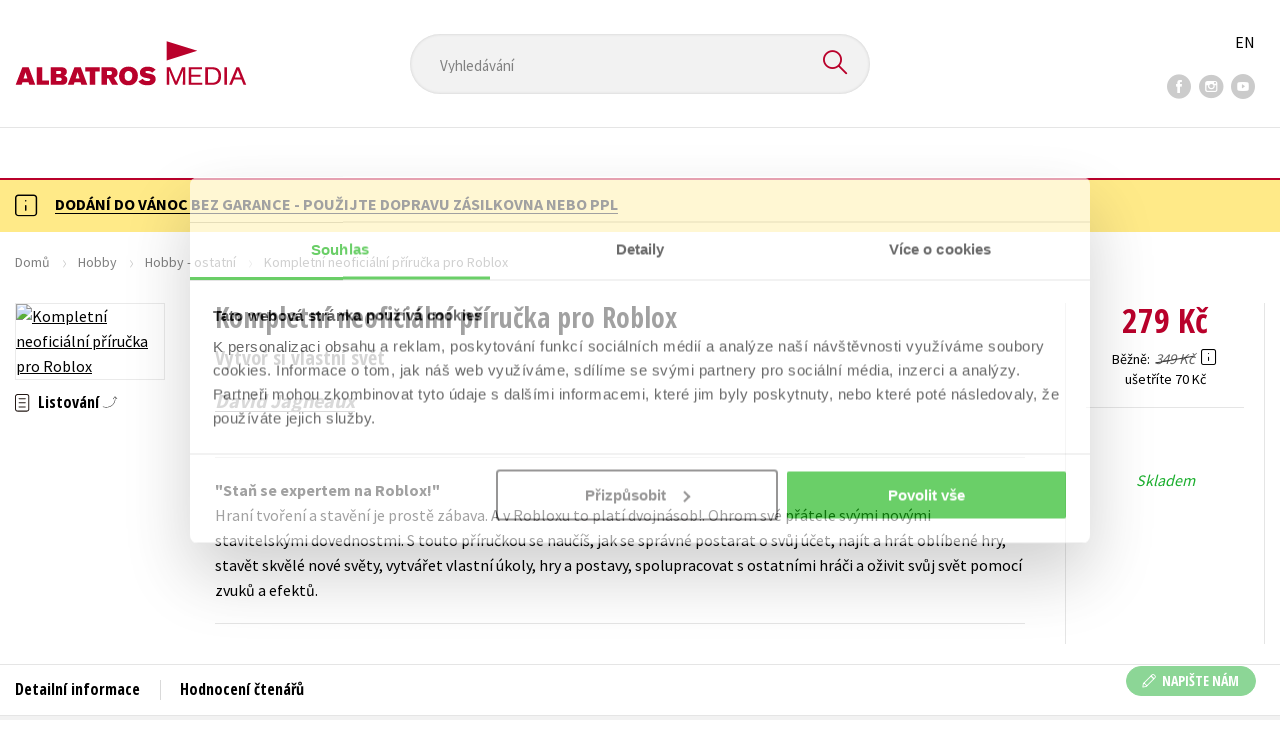

--- FILE ---
content_type: text/html; charset=utf-8
request_url: https://www.albatrosmedia.cz/tituly/83114907/kompletni-neoficialni-prirucka-pro-roblox/
body_size: 16775
content:

<!DOCTYPE html>
<html lang="cs-CZ" class="no-js">
<head>
    <title>Kompletní neoficiální příručka pro Roblox | Albatrosmedia.cz</title>

    

    <meta http-equiv="Content-Type" content="text/html; charset=UTF-8"/>
    <meta name="viewport" content="width=device-width, initial-scale=1">
    <meta name="msapplication-TileColor" content="#ffffff">
    <meta name="msapplication-TileImage" content="/Content/images/favicons/ms-icon-144x144.png">
    <meta name="theme-color" content="#ffffff">
    
    <link rel="canonical" href="https://www.albatrosmedia.cz/tituly/83114907/kompletni-neoficialni-prirucka-pro-roblox/"/>

<meta name="robots" content="index, follow" />
<meta name="description" content="Hraní tvoření a stavění je prostě zábava. A v Robloxu to platí dvojnásob!. Ohrom své přátele svými novými stavitelskými dovednostmi. S touto příručkou se naučíš, jak se správné postarat o svůj účet, najít a hrát oblíbené hry, stavět skvělé nové světy" /><meta property="og:description" content="Hraní tvoření a stavění je prostě zábava. A v Robloxu to platí dvojnásob!. Ohrom své přátele svými novými stavitelskými dovednostmi. S touto příručkou se naučíš, jak se správné postarat o svůj účet, najít a hrát oblíbené hry, stavět skvělé nové světy" /><meta property="og:title" content="Kompletní neoficiální příručka pro Roblox" /><meta property="og:url" content="https://www.albatrosmedia.cz/tituly/83114907/kompletni-neoficialni-prirucka-pro-roblox/" /><meta property="og:type" content="book" /><meta property="og:image" content="https://cdn.albatrosmedia.cz/Images/Product/83114907/?ts=638485548151130000" />
    

    
    <link rel="preconnect" href="https://cdn.albatrosmedia.cz/"/>
    <link rel="dns-prefetch" href="https://cdn.albatrosmedia.cz/"/>
    <link rel="dns-prefetch" href="https://fonts.googleapis.com/"/>

    
    <script type="6a3124b784f74c0362093df4-text/javascript">(function(w,d,s,l,i){w[l]=w[l]||[];w[l].push({'gtm.start':new Date().getTime(),event:'gtm.js'});var f=d.getElementsByTagName(s)[0],j=d.createElement(s),dl=l!='dataLayer'?'&l='+l:'';j.async=true;j.src='https://www.googletagmanager.com/gtm.js?id='+i+dl;f.parentNode.insertBefore(j,f); })(window, document, 'script', 'dataLayer', 'GTM-PQ8HBQ');</script>
    <script src="https://cdn.albatrosmedia.cz:443/Scripts/init.js?v=" type="6a3124b784f74c0362093df4-text/javascript"></script>

    <script src="https://cdn.albatrosmedia.cz:443/Scripts/vendor-base.min.js?v=" type="6a3124b784f74c0362093df4-text/javascript"></script>

    
<script src="https://cdn.albatrosmedia.cz:443/Scripts/vendor-main.min.js?v=" type="6a3124b784f74c0362093df4-text/javascript"></script>

    <script type="6a3124b784f74c0362093df4-text/javascript">var a="F7a8nd3%2fvoAMBK8dR3UWHg8yH%2flZLVWBxdA2nBhDMIOs62HKYAN2Xg%3d%3d",spSrc=("https:"==document.location.protocol?"https":"http")+"://tracker.mail-komplet.cz/tracker.js?instance="+encodeURI(a);document.write(unescape("%3Cscript src='"+spSrc+"' type='text/javascript'%3E%3C/script%3E"));</script><script async src="https://front.boldem.cz/boldem.js?uc=990451&wg=79fbc31e-44e8-47b3-9313-392ef563158a&sc=0" type="6a3124b784f74c0362093df4-text/javascript"></script> 
    <script type="6a3124b784f74c0362093df4-text/javascript" src='https://postback.affiliateport.eu/track.js'></script> 
<script type="6a3124b784f74c0362093df4-text/javascript">_AP_tracker.init();</script>
    <script src="/js/linksoft?l=1029&amp;v=1.78.1.0" type="6a3124b784f74c0362093df4-text/javascript"></script>
    <script type="6a3124b784f74c0362093df4-text/javascript">
        window.recaptchaOptions = { lang: "cs" };
        window.set('linksoft.url.back', function() { return '/'; });                    
        moment.locale('cs');
        (function($) { $.validator.unobtrusive.adapters.addBool("mustbetrue", "required"); }(jQuery));
    </script>

    <link href="https://fonts.googleapis.com/css?family=Open+Sans+Condensed:700|Source+Sans+Pro:400,600,700&amp;subset=latin-ext&display=swap" rel="stylesheet">
    <link href="/Content/main.css?v=5459c51725f6433b97e896a583a54c23" rel="stylesheet"/>

    

    

    
    <link rel="apple-touch-icon" sizes="57x57" href="/Content/images/favicons/apple-icon-57x57.png">
    <link rel="apple-touch-icon" sizes="60x60" href="/Content/images/favicons/apple-icon-60x60.png">
    <link rel="apple-touch-icon" sizes="72x72" href="/Content/images/favicons/apple-icon-72x72.png">
    <link rel="apple-touch-icon" sizes="76x76" href="/Content/images/favicons/apple-icon-76x76.png">
    <link rel="apple-touch-icon" sizes="114x114" href="/Content/images/favicons/apple-icon-114x114.png">
    <link rel="apple-touch-icon" sizes="120x120" href="/Content/images/favicons/apple-icon-120x120.png">
    <link rel="apple-touch-icon" sizes="144x144" href="/Content/images/favicons/apple-icon-144x144.png">
    <link rel="apple-touch-icon" sizes="152x152" href="/Content/images/favicons/apple-icon-152x152.png">
    <link rel="apple-touch-icon" sizes="180x180" href="/Content/images/favicons/apple-icon-180x180.png">
    <link rel="icon" type="image/png" sizes="192x192" href="/Content/images/favicons/android-icon-192x192.png">
    <link rel="icon" type="image/png" sizes="32x32" href="/Content/images/favicons/favicon-32x32.png">
    <link rel="icon" type="image/png" sizes="96x96" href="/Content/images/favicons/favicon-96x96.png">
    <link rel="icon" type="image/png" sizes="16x16" href="/Content/images/favicons/favicon-16x16.png">
    <link rel="manifest" href="/Content/images/favicons/manifest.json">
    

</head>

<body class='product-detail-body-wrap '>

<noscript><iframe src="https://www.googletagmanager.com/ns.html?id=GTM-PQ8HBQ" height="0" width="0" style="display:none;visibility:hidden"></iframe></noscript>
<script type="6a3124b784f74c0362093df4-text/javascript">window.dataLayer.push({"ecomm_prodid":"83114907","ecomm_pagetype":"product","ecomm_totalvalue":279.0,"ecomm_brand":"CPRESS","ecomm_publishinghouse":"CP","category_name":"hobby"})</script>




<header class="header">
    <div class="container-fluid header__top">
        <a class="header__logo" role="banner" href="/">
            <img class="logo-main" src='/Content/images/albatrosmedia.svg' alt="AlbatrosMedia" width="232" height="46">
        </a>

<div class="header__search" role="search">
    <div data-component="SearchControl">
        <div class="suggesttion__wrap">
            <input id="search-input" type="text" name="Text" autocomplete="off" class="select input-search" placeholder="Vyhled&#225;v&#225;n&#237;" disabled="disabled">
            <button type="submit"><i class="icon--search"></i></button>
        </div>
    </div>
</div>

        <div class="header__social">
                <a target="_blank" class="fb" href="https://www.facebook.com/albatrosmediacz/"><i class="icon--facebook"></i></a>
                                        <a target="_blank" class="inst" href="https://www.instagram.com/albatrosmedia/"><i class="icon--instagram"></i></a>
                            <a target="_blank" class="yt" href="https://www.youtube.com/user/ALBATROSMEDIA01/"><i class="icon--youtube"></i></a>
                    </div>

        <div class="header__lang">
                <a href="/en">EN</a>
        </div>
    </div>

    <div class="header__bottom">
        <div class="container-fluid h-b__inner">
            <nav class="menu__wrap">
                <input class="hidden" type="checkbox" id="mobileMenuTrigger">
                <label for="mobileMenuTrigger" class="menu__btn-mobile">
                    <i class="burger-icon burger-icon--default"></i>&nbsp;
                    <span>Menu</span>
                </label>
                <ul id="mainMenu" class="menu" role="navigation">
        <li class="m-i__has-icon dropdown ">
        <a data-toggle="dropdown" class="dropdown-toggle" href="#">
            <i class="burger-icon"></i>
            Naše knihy
        </a>

        <ul class="submenu" role="menu">
            <li>
                <div class="menu__catalog">
                    <ul class='has-custom'>
        <li><a href="/c/vanoce-2025/" >&#127876;V&#193;NOCE</a></li>
        <li><a href="https://www.albatrosmedia.cz/c/vyprodej/" >V&#221;PRODEJ -80 %</a></li>
        <li><a href="/c/disney-vanoce/" >DISNEY V&#193;NOCE</a></li>
        <li><a href="https://albatrosmedia.cz/c/knihy-s-darkem/" >KNIHY S D&#193;RKEM</a></li>
        <li><a href="https://www.albatrosmedia.cz/hledani/?Text=poukaz&amp;filter=%22notonlypurchasable%22%3Atrue" >✉️ D&#193;RKOV&#201; POUKAZY</a></li>
                            <li class="sep"></li>

                          <li><a href="/auto-moto/">Auto - moto</a></li>
  <li><a href="/beletrie-pro-deti/">Beletrie pro děti</a></li>
  <li><a href="/beletrie-pro-dospele/">Beletrie pro dospěl&#233;</a></li>
  <li><a href="/byznys-a-ekonomie/">Byznys a ekonomie</a></li>
  <li><a href="/cestovani/">Cestov&#225;n&#237;</a></li>
  <li><a href="/darkove-publikace/">D&#225;rkov&#233; publikace</a></li>
  <li><a href="/darkove-zbozi/">D&#225;rkov&#233; zbož&#237;</a></li>
  <li><a href="/digitalni-fotografie/">Digit&#225;ln&#237; fotografie</a></li>
  <li><a href="/esoterika-a-duchovni-svet/">Esoterika a duchovn&#237; svět</a></li>
  <li><a href="/historie-a-military/">Historie a military</a></li>
  <li><a href="/hobby/">Hobby</a></li>
  <li><a href="/jazyky/">Jazyky</a></li>
  <li><a href="/kalendare/">Kalend&#225;ře</a></li>
  <li><a href="/kariera-a-osobni-rozvoj/">Kari&#233;ra a osobn&#237; rozvoj</a></li>
  <li><a href="/komiks/">Komiks</a></li>
  <li><a href="/krizovky/">Kř&#237;žovky</a></li>
  <li><a href="/kucharky/">Kuchařky</a></li>
  <li><a href="/new-adult/">New Adult</a></li>
  <li><a href="/ostatni/">Ostatn&#237;</a></li>
  <li><a href="/pocitace/">Poč&#237;tače</a></li>
  <li><a href="/poezie/">Poezie</a></li>
  <li><a href="/popularne-naucna-pro-dospele/">Popul&#225;rně - naučn&#225; pro dospěl&#233;</a></li>
  <li><a href="/popularne-naucne-pro-deti/">Popul&#225;rně - naučn&#233; pro děti</a></li>
  <li><a href="/predskolaci/">Předškol&#225;ci</a></li>
  <li><a href="/priroda-a-zahrada/">Př&#237;roda a zahrada</a></li>
  <li><a href="/prirodni-vedy/">Př&#237;rodn&#237; vědy</a></li>
  <li><a href="/spolecnost-politika/">Společnost, politika</a></li>
  <li><a href="/technika-a-veda/">Technika a věda</a></li>
  <li><a href="/ucebnice/">Učebnice</a></li>
  <li><a href="/umeni-a-kultura/">Uměn&#237; a kultura</a></li>
  <li><a href="/vychova-a-pedagogika/">V&#253;chova a pedagogika</a></li>
  <li><a href="/young-adult/">Young adult</a></li>
  <li><a href="/zdravi-a-zivotni-styl/">Zdrav&#237; a životn&#237; styl</a></li>

                    </ul>
                </div>
                <hr>
                <div class="text-center">
                    <a class="btn btn--sm" href="/tituly/">Všechny tituly</a>
                </div>
            </li>
        </ul>
    </li>
        <li><a href="https://www.albatrosmedia.cz/bestsellery/" >BESTSELLERY</a></li>
        <li><a href="https://www.albatrosmedia.cz/novinky/" >NOVINKY</a></li>
        <li><a href="https://www.albatrosmedia.cz/pripravujeme/" >PŘIPRAVUJEME</a></li>
        <li><a href="/c/vanoce-2025/" >&#127876;V&#193;NOCE</a></li>
        <li><a href="https://www.albatrosmedia.cz/c/vyprodej/" >V&#221;PRODEJ -80 %</a></li>
        <li><a href="https://www.albatrosmedia.group/" target=&quot;_blank&quot;>O N&#193;S</a></li>

</ul>
            </nav>
                <div class="h-b__right">

<div class="header__user">
    <input type="hidden" id="customerInfoElement" value="" data-customer-id="0" data-is-anonymous="true"
           data-push-mode="1"/>
    <a href="#" data-toggle="modal" data-target="#loginBox">
        <span class="header__user-text">Přihl&#225;sit</span> <i class="icon--user"></i>
    </a>
</div>                    <div class="mini-cart" data-component="Cart" data-component-props="{&quot;cart&quot;:{&quot;giftItems&quot;:[],&quot;id&quot;:0,&quot;itemAmounts&quot;:[]}}">
        <div id="cartMenu" class="emptyCart">
            <a href="/kosik/"><span>    <span  class="text-nowrap">
        0 Kč
    </span>
</span><i class="icon--cart"></i></a>
        </div>
</div>                </div>
        </div>
    </div>

</header>


  <section class="warning__wrap warning__wrap--intro">
    <div class="container-fluid">
      <div class="warning warning--intro">
        <span class="warning__icon"><i class="icon--hint"></i></span>
        <span class="warning__message"><p><a href="https://www.albatrosmedia.cz/aktuality/pf-2026/"><strong>DOD&Aacute;N&Iacute; DO V&Aacute;NOC BEZ GARANCE - POUŽIJTE DOPRAVU Z&Aacute;SILKOVNA NEBO PPL</strong></a></p>
</span>
      </div>
    </div>
  </section>

<div class="main-container">


<div class="product">
<input type="hidden" id="productDetailSerializedDataElement" value="{&quot;item_internal_id&quot;:83114907,&quot;item_id&quot;:&quot;9788026444305&quot;,&quot;item_name&quot;:&quot;Kompletn&#237; neofici&#225;ln&#237; př&#237;ručka pro Roblox&quot;,&quot;currency&quot;:&quot;CZK&quot;,&quot;discount&quot;:70.00,&quot;item_brand&quot;:&quot;CPRESS&quot;,&quot;price_with_vat&quot;:279.0,&quot;price&quot;:279.0,&quot;item_category&quot;:&quot;Hobby&quot;}"/>
<section id="detailtop" class="product__top">

    <div class="container-fluid">
        <div class="breadcrumb__wrap">
    <ul class="breadcrumb">
        <li><a href="/">Domů</a></li>
            <li><a href="/hobby/">Hobby</a></li>
                    <li><a href="/zanry/7797140/hobby-ostatni/">Hobby - ostatn&#237;</a></li>
                    <li class="active">Kompletn&#237; neofici&#225;ln&#237; př&#237;ručka pro Roblox</li>
    </ul>
</div>

        <div class="prod-top-inner">
            <div class="product-top__header">
                <h1>Kompletn&#237; neofici&#225;ln&#237; př&#237;ručka pro Roblox</h1>
                    <h2>Vytvoř si vlastn&#237; svět</h2>
                                    <h3 class="product__author">	<span><a class="author" href="/autori/83101027/david-jagneaux/">David Jagneaux</a></span>
</h3>
            </div>
            <div class="prod-top-left">
                <figure class="product__cover">
                    <a 
                             class="open-gallery" href="#productGallery" 
                    >
                        <img alt="Kompletn&#237; neofici&#225;ln&#237; př&#237;ručka pro Roblox" data-src="https://cdn.albatrosmedia.cz/Images/Product/83114907/?width=300&amp;height=450&amp;ts=638485548151130000">
                    </a>
                    <div class="product__labels">
                        







                    </div>
                </figure>
                    <div class="product__under-cover">
                            <a href="#productGallery" class="open-gallery product__gallery-trigger">
                                <div>Listov&#225;n&#237;</div>
                            </a>
                                            </div>
            </div>

            <div class="product__details">
                <div class="product__descriptions">
                        <hr>
                                            <q class="font-weight-bold">Staň se expertem na Roblox!</q>

                        <div class="cms-text">Hraní tvoření a stavění je prostě zábava. A v Robloxu to platí dvojnásob!. Ohrom své přátele svými novými stavitelskými dovednostmi. S touto příručkou se naučíš, jak se správné postarat o svůj účet, najít a hrát oblíbené hry, stavět skvělé nové světy, vytvářet vlastní úkoly, hry a postavy, spolupracovat s ostatními hráči a oživit svůj svět pomocí zvuků a efektů.</div>

                                        <hr>
                </div>
            </div>
            <aside class="prod-det__aside">
                <div class="product__prices">
                        <span class="price__actual price__actual--lg">    <span  class="text-nowrap">
        279 Kč
    </span>
</span>
                            <div>
                                <div>
                                    <small class="product-retail-price">Běžně</small>
                                    <small class="price__previous price__previous--lg discounted-price">    <span  class="text-nowrap">
        349 Kč
    </span>
</small>
                                    &nbsp;<em data-toggle="tooltip" data-placement="bottom" data-original-title="Běžn&#225; maloobchodn&#237; cena (MOC) - je cena určena nakladatelstv&#237;m, za kterou je možn&#233; produkt standardně zakoupit u maloobchodn&#237;ch prodejců." class="icon--hint"></em>
                                </div>
                                <div class="product-discount-info discounted-price">
                                    <small>ušetř&#237;te 70 Kč</small>
                                </div>
                                <div class="lowest-price-30-days">
                                    <small>Nejnižš&#237; cena za 30 dn&#237;:     <span  class="text-nowrap">
        279 Kč
    </span>
</small>
                                </div>
                            </div>
                </div>
                <hr>

                <div class="aside__mid">
                    

        <i class="green">Skladem</i>


                    
        <div class="redirect-stop" data-component="AddToCart" data-component-args="{&quot;amountAvailable&quot;:1193,&quot;canPurchase&quot;:true,&quot;name&quot;:&quot;Kompletn&#237; neofici&#225;ln&#237; př&#237;ručka pro Roblox&quot;,&quot;price&quot;:279.0,&quot;productId&quot;:83114907,&quot;totalAmountAvailable&quot;:1193}">
        </div>


                </div>
            </aside>
        </div>
    </div>
</section>

<div class="product__bot">
    <nav class="product__nav">
        <div class="container-fluid">
            <ul>
                <li>
                    <a href="#productInfos">Detailn&#237; informace</a>
                </li>

                
                
                <li>
                    <a href="#productUserReviews">Hodnocen&#237; čten&#225;řů</a>
                </li>



            </ul>

            <div class="p-nav__r-side">
                <a class="p-nav__cover" href="#detailtop" title="Kompletn&#237; neofici&#225;ln&#237; př&#237;ručka pro Roblox">
                    <img class="img__cover" alt="Kompletn&#237; neofici&#225;ln&#237; př&#237;ručka pro Roblox" data-src="https://cdn.albatrosmedia.cz/Images/Product/83114907/?width=300&amp;height=450&amp;ts=638485548151130000">
                </a>
                <div class="p-nav__info">
                        <span class="price__actual price__actual--sm">
                                <span  class="text-nowrap">
        279 
    </span>

                            <em>
                                Kč<span> s DPH</span>
                            </em>
                        </span>
                    <i>Skladem</i>
                </div>

                    <div class="redirect-stop" data-component="AddToCart" data-component-args="{&quot;productId&quot;:83114907,&quot;tabIndex&quot;:0,&quot;formClass&quot;:&quot;add-to-cart-form&quot;,&quot;preorder&quot;:false,&quot;amountAvailable&quot;:1193,&quot;totalAmountAvailable&quot;:1193,&quot;price&quot;:279.0,&quot;productName&quot;:&quot;Kompletn&#237; neofici&#225;ln&#237; př&#237;ručka pro Roblox&quot;,&quot;authors&quot;:[{&quot;Id&quot;:83101027,&quot;Name&quot;:&quot;David Jagneaux&quot;,&quot;TypeRef&quot;:&quot;01&quot;,&quot;Description&quot;:&quot;&quot;,&quot;Reference&quot;:&quot;AT021354&quot;,&quot;Url&quot;:&quot;https://www.albatrosmedia.cz/autori/83101027/david-jagneaux/&quot;,&quot;AuthorImagePath&quot;:&quot;https://cdn.albatrosmedia.cz/Images/Author/83101027/?width=300&amp;height=450&quot;,&quot;IsActive&quot;:true,&quot;Priority&quot;:false}],&quot;commission&quot;:false,&quot;resultPrice&quot;:{&quot;percentageDiscount&quot;:20.0,&quot;nominalDiscount&quot;:70.00,&quot;finalPriceWithoutVat&quot;:279.0,&quot;standardPrice&quot;:349.00,&quot;finalPrice&quot;:279.0},&quot;categoryName&quot;:&quot;Hobby&quot;,&quot;brandName&quot;:&quot;CPRESS&quot;,&quot;ean&quot;:&quot;9788026444305&quot;}">
                    </div>
            </div>
        </div>
    </nav>

    <div class="product__sections">
        <section data-section id="productInfos">
            <div class="container-fluid">
                <h2>Detailn&#237; informace</h2>
                <div class="product__infos">
                    <div class="product__params">
        <div class="product__param">
            <span>Ž&#225;nr</span>
            <span><a href="/zanry/7797140/hobby-ostatni/">hobby - ostatn&#237;</a><br/><a href="/zanry/7797237/dalsi-detske-naucne-knihy/">dalš&#237; dětsk&#233; naučn&#233; knihy</a>
</span>
        </div>
                            <div class="product__param">
            <span>Jazyk</span>
            <span><span >čeština</span>
</span>
        </div>
            <div class="product__param">
            <span>Původn&#237; n&#225;zev</span>
            <span><span >The Ultimate Roblox Book: An Unofficial Guide</span>
</span>
        </div>
            <div class="product__param">
            <span>Původn&#237; jazyk</span>
            <span><span >angličtina</span>
</span>
        </div>
                <div class="product__param">
            <span>Překladatel</span>
            <span><a class="author" href="/autori/22353112/marcel-golias/">Marcel Goliaš</a></span>
        </div>
            <div class="product__param">
            <span>Počet stran</span>
            <span><span  class="text-nowrap">
    256
</span></span>
        </div>
            <div class="product__param">
            <span>EAN</span>
            <span><span >9788026444305</span>
</span>
        </div>
            <div class="product__param">
            <span>Datum vyd&#225;n&#237;</span>
            <span>17.10.2022
</span>
        </div>
            <div class="product__param">
            <span>Věk od</span>
            <span><span  class="text-nowrap">
    7
</span></span>
        </div>
            <div class="product__param">
            <span>Form&#225;t</span>
            <span><span >145x205 mm</span>
</span>
        </div>
            <div class="product__param">
            <span>Nakladatelstv&#237;</span>
            <span><a href="/znacka/60018357/cpress/">CPRESS</a></span>
        </div>
                <div class="product__param">
            <span>Hmotnost</span>
            <span>0,365</span>
        </div>
            <div class="product__param">
            <span>Typ</span>
            <span><span>
    Kniha
</span></span>
        </div>
            <div class="product__param">
            <span>Vazba</span>
            <span><span >brožovaná lepená</span>
</span>
        </div>
    
</div>


                        <div class="p-i__long-anotation">
                                <div class="p__text">
                                    <p>STAŇ SE EXPERTEM NA ROBLOX</p>
<p>s Kompletní neoficiální příručkou! Kromě skvělých tipů a triků od dlouholetých hráčů se dozvíš, jak si kompletně navrhnout svůj svět, ovládnout Roblox studio nebo přidat do svých her interaktivní postavy. Ohrom své přátele svými novými stavitelskými dovednostmi. S touto příručkou se naučíš, jak:</p>
<p>* se správně postarat o svůj účet</p>
<p>* najít a hrát oblíbené hry</p>
<p>* stavět skvělé nové světy</p>
<p>* vytvářet vlastní úkoly, hry a postavy</p>
<p>* spolupracovat s ostatními hráči</p>
<p>* oživit svůj svět pomocí zvuků a efektů</p>
<p>… a mnoho dalšího!</p>
<p>Tvoření a stavění je prostě zábava. A v Robloxu to platí dvojnásob! Díky této knize se dozvíš všechno podstatné, aby se z tebe mohl stát tvůrce oblíbených her.</p>


<p>DAVID JAGNEAUX je manažerem pro komunikaci velké technologické společnosti a bývalý redaktor webu UploadVR, který se věnuje novinkám ze světa virtuální reality. Píše články pro velká média zaměřená na technologie a hry – IGN, Forbes, Polygon, PC Gamer a Android Central.</p>

<p>HEATH HASKINS je IT ninja a zkušený programátor, který vytvořil hromady robloxových videí na svém YouTube kanále CodePrime8 a mají dohromady přes 30 milionů zhlédnutí. Pracuje v IT jako analytik vývoje aplikací a vývojář automazizačníč procesů. Žije v Novém Mexiku v USA se svou ženou a dvěma dětmi.</p>
                                </div>
                        </div>

                        <div class="p-i__files downloads">
                            <h3 class="h4 p-i__title">Ke stažen&#237;</h3>
                            
<a tabindex="-1" target="_blank" href="https://cdn.albatrosmedia.cz/Files/Sample/85226952/?name=Uk&#225;zka.pdf">
      <i class="icon--file"><i>pdf</i></i>

  Uk&#225;zka.pdf
</a>
                        </div>
                </div>
            </div>
        </section>




        <section data-section id="productUserReviews" class="product__user-reviews form--in-white">
            <div class="container-fluid">
                <h2>
                    Hodnocen&#237; čten&#225;řů <em data-toggle="tooltip" data-placement="bottom" data-original-title="Všechna uživatelsk&#225; hodnocen&#237; na e-shopu Albatrosmedia.cz poch&#225;zej&#237; v&#253;hradně od registrovan&#253;ch uživatelů e-shopu s
ověřen&#253;m uživatelsk&#253;m &#250;čtem. V př&#237;padě, že považujete zobrazen&#233; uživatelsk&#233; hodnocen&#237; knihy za nespr&#225;vn&#233; či jinak
problematick&#233;, kontaktujte naši z&#225;kaznickou podporu na e-mailu: eshop@albatrosmedia.cz." class="icon--hint"></em>
                </h2>
                <div class="p-u-reviews__wrap"><div class='p-u-reviews__list p-u-reviews__list--nothing'>
    <div id="customerReviews">
        <input data-val="true" data-val-number="The field ProductId must be a number." data-val-required="Pole ProductId je povinné." id="ProductId" name="ProductId" type="hidden" value="83114907" />
        <input data-val="true" data-val-number="The field UserReviewsCount must be a number." data-val-required="Pole UserReviewsCount je povinné." id="UserReviewsCount" name="UserReviewsCount" type="hidden" value="0" />

            <em id="noUserReviewsCreated">V současn&#233; době nejsou vytvořena ž&#225;dn&#225; uživatelsk&#225; hodnocen&#237;.</em>
    </div>
    <div class="text-right p-r-1">
        <a class="link-more link-more--arrow link-more--down" href="#" id="nextCustomerXReviews">Dalš&#237; {x} hodnocen&#237;</a>
    </div>
</div>


<div class="p-u-reviews__add" >
    <h4>Vaše hodnocen&#237;</h4>
    
        <div>
            <p>Uživatelskou recenzi mohou vkl&#225;dat pouze registrovan&#237; uživatel&#233;</p>
            <a href="#" data-toggle="modal" data-target="#loginBox" class="btn btn--green "><i class="icon--user"></i>&nbsp;<span>Přihl&#225;sit</span></a>
        </div>
</div></div>
            </div>
        </section>



    </div>
</div>

<section class="product__buy-related">
            <div class="h1__style">
            <span>Mohlo by v&#225;s tak&#233; zaj&#237;mat</span>
        </div>
    <div class="carousel__wrap">
        <div data-carousel class=carousel>



<article class="carousel__item" data-id="100656850">
    <figure class="carousel__image">
        <a href="/tituly/100656850/vyskrabovaci-karticky-mandaly/">
            
            <img alt="Vyškrabovac&#237; kartičky MANDALY" data-lazy="https://cdn.albatrosmedia.cz/Images/Product/100656850/?width=180&amp;ts=638929643674700000"
                 src="/Content/images/img-placeholder-big.jpg">
        </a>
    </figure>

    <div class="carousel__content">
        <div class="c-content__inner">
            <h2><a href="/tituly/100656850/vyskrabovaci-karticky-mandaly/">Vyškrabovac&#237; kartičky MANDALY</a></h2>
                <div class="c-content__authors">	<span><a class="author" href="/autori/26495306/kolektiv/">Kolektiv</a></span>
</div>
                            <p>V t&#233;to kouzeln&#233; kn&#237;žečce najdete vše potřebn&#233; k v&#253;robě kouzeln&#253;ch vyškrabovac&#237;ch obr&#225;zků: 10 barevn&#253;...</p>
                            <div class="redirect-stop" data-component="AddToCart" data-component-args="{&quot;productId&quot;:100656850,&quot;tabIndex&quot;:0,&quot;formClass&quot;:&quot;add-to-cart-form&quot;,&quot;preorder&quot;:true,&quot;amountAvailable&quot;:0,&quot;totalAmountAvailable&quot;:0,&quot;price&quot;:199.0,&quot;productName&quot;:&quot;Vyškrabovac&#237; kartičky MANDALY&quot;,&quot;authors&quot;:[{&quot;Id&quot;:26495306,&quot;Name&quot;:&quot;Kolektiv&quot;,&quot;TypeRef&quot;:&quot;01&quot;,&quot;Description&quot;:&quot;&quot;,&quot;Reference&quot;:&quot;AT007604&quot;,&quot;Url&quot;:&quot;https://www.albatrosmedia.cz/autori/26495306/kolektiv/&quot;,&quot;AuthorImagePath&quot;:&quot;https://cdn.albatrosmedia.cz/Images/Author/26495306/?width=300&amp;height=450&quot;,&quot;IsActive&quot;:true,&quot;Priority&quot;:false}],&quot;commission&quot;:true,&quot;resultPrice&quot;:{&quot;percentageDiscount&quot;:20.0,&quot;nominalDiscount&quot;:50.00,&quot;finalPriceWithoutVat&quot;:199.0,&quot;standardPrice&quot;:249.00,&quot;finalPrice&quot;:199.0},&quot;categoryName&quot;:&quot;Popul&#225;rně - naučn&#233; pro děti&quot;,&quot;brandName&quot;:&quot;CPRESS&quot;,&quot;ean&quot;:&quot;8594155759415&quot;}"></div>
                            <div class="carousel__price product__prices product__prices--sm">
                    <span class="price__previous product-discount-info discounted-price">    <span  class="text-nowrap">
        249 Kč
    </span>
</span>
                    <span class="price__actual">    <span  class="text-nowrap">
        199 Kč
    </span>
</span>
                </div>
        </div>
        <a href="/tituly/100656850/vyskrabovaci-karticky-mandaly/" class="c-content__link"></a>
    </div>
</article>



<article class="carousel__item" data-id="99204674">
    <figure class="carousel__image">
        <a href="/tituly/99204674/rozumim-svemu-psovi/">
            
            <img alt="Rozum&#237;m sv&#233;mu psovi" data-lazy="https://cdn.albatrosmedia.cz/Images/Product/99204674/?width=180&amp;ts=638920136347430000"
                 src="/Content/images/img-placeholder-big.jpg">
        </a>
    </figure>

    <div class="carousel__content">
        <div class="c-content__inner">
            <h2><a href="/tituly/99204674/rozumim-svemu-psovi/">Rozum&#237;m sv&#233;mu psovi</a></h2>
                <div class="c-content__authors">	<span><a class="author" href="/autori/88424844/anouk-journo/">Anouk Journo</a></span>
</div>
                            <p>Tvůj pes se s tebou r&#225;d mazl&#237;, ale když je s&#225;m doma, zuřivě štěk&#225; a okusuje n&#225;bytek? Nebo je někdy p...</p>
                            <div class="redirect-stop" data-component="AddToCart" data-component-args="{&quot;productId&quot;:99204674,&quot;tabIndex&quot;:0,&quot;formClass&quot;:&quot;add-to-cart-form&quot;,&quot;preorder&quot;:false,&quot;amountAvailable&quot;:179,&quot;totalAmountAvailable&quot;:179,&quot;price&quot;:199.0,&quot;productName&quot;:&quot;Rozum&#237;m sv&#233;mu psovi&quot;,&quot;authors&quot;:[{&quot;Id&quot;:88424844,&quot;Name&quot;:&quot;Anouk Journo&quot;,&quot;TypeRef&quot;:&quot;01&quot;,&quot;Description&quot;:&quot;&quot;,&quot;Reference&quot;:&quot;AT022326&quot;,&quot;Url&quot;:&quot;https://www.albatrosmedia.cz/autori/88424844/anouk-journo/&quot;,&quot;AuthorImagePath&quot;:&quot;https://cdn.albatrosmedia.cz/Images/Author/88424844/?width=300&amp;height=450&quot;,&quot;IsActive&quot;:true,&quot;Priority&quot;:false}],&quot;commission&quot;:true,&quot;resultPrice&quot;:{&quot;percentageDiscount&quot;:20.0,&quot;nominalDiscount&quot;:50.00,&quot;finalPriceWithoutVat&quot;:199.0,&quot;standardPrice&quot;:249.00,&quot;finalPrice&quot;:199.0},&quot;categoryName&quot;:&quot;Popul&#225;rně - naučn&#225; pro dospěl&#233;&quot;,&quot;brandName&quot;:&quot;CPRESS&quot;,&quot;ean&quot;:&quot;9788026458623&quot;}"></div>
                            <div class="carousel__price product__prices product__prices--sm">
                    <span class="price__previous product-discount-info discounted-price">    <span  class="text-nowrap">
        249 Kč
    </span>
</span>
                    <span class="price__actual">    <span  class="text-nowrap">
        199 Kč
    </span>
</span>
                </div>
        </div>
        <a href="/tituly/99204674/rozumim-svemu-psovi/" class="c-content__link"></a>
    </div>
</article>



<article class="carousel__item" data-id="98554262">
    <figure class="carousel__image">
        <a href="/tituly/98554262/diamantovani-zvirata/">
            
            <img alt="Diamantov&#225;n&#237;: Zv&#237;řata" data-lazy="https://cdn.albatrosmedia.cz/Images/Product/98554262/?width=180&amp;ts=638883853805630000"
                 src="/Content/images/img-placeholder-big.jpg">
        </a>
    </figure>

    <div class="carousel__content">
        <div class="c-content__inner">
            <h2><a href="/tituly/98554262/diamantovani-zvirata/">Diamantov&#225;n&#237;: Zv&#237;řata</a></h2>
                <div class="c-content__authors">	<span><a class="author" href="/autori/8860534/andrea-brazdova/">Andrea Br&#225;zdov&#225;</a></span>
</div>
                            <p>Neobyčejn&#233;, třpytiv&#233; obr&#225;zky! Z&#225;řiv&#233; barvy diamant&#237;ků ti pomohou oživit obr&#225;zky, kter&#233; se budou &#250;žas...</p>
                            <div class="redirect-stop" data-component="AddToCart" data-component-args="{&quot;productId&quot;:98554262,&quot;tabIndex&quot;:0,&quot;formClass&quot;:&quot;add-to-cart-form&quot;,&quot;preorder&quot;:false,&quot;amountAvailable&quot;:947,&quot;totalAmountAvailable&quot;:947,&quot;price&quot;:279.0,&quot;productName&quot;:&quot;Diamantov&#225;n&#237;: Zv&#237;řata&quot;,&quot;authors&quot;:[{&quot;Id&quot;:8860534,&quot;Name&quot;:&quot;Andrea Br&#225;zdov&#225;&quot;,&quot;TypeRef&quot;:&quot;01&quot;,&quot;Description&quot;:&quot;&quot;,&quot;Reference&quot;:&quot;AT001778&quot;,&quot;Url&quot;:&quot;https://www.albatrosmedia.cz/autori/8860534/andrea-brazdova/&quot;,&quot;AuthorImagePath&quot;:&quot;https://cdn.albatrosmedia.cz/Images/Author/8860534/?width=300&amp;height=450&quot;,&quot;IsActive&quot;:true,&quot;Priority&quot;:false}],&quot;commission&quot;:true,&quot;resultPrice&quot;:{&quot;percentageDiscount&quot;:20.0,&quot;nominalDiscount&quot;:70.00,&quot;finalPriceWithoutVat&quot;:230.58,&quot;standardPrice&quot;:349.00,&quot;finalPrice&quot;:279.0},&quot;categoryName&quot;:&quot;Hobby&quot;,&quot;brandName&quot;:&quot;EDIKA&quot;,&quot;ean&quot;:&quot;8593085018838&quot;}"></div>
                            <div class="carousel__price product__prices product__prices--sm">
                    <span class="price__previous product-discount-info discounted-price">    <span  class="text-nowrap">
        349 Kč
    </span>
</span>
                    <span class="price__actual">    <span  class="text-nowrap">
        279 Kč
    </span>
</span>
                </div>
        </div>
        <a href="/tituly/98554262/diamantovani-zvirata/" class="c-content__link"></a>
    </div>
</article>



<article class="carousel__item" data-id="93017735">
    <figure class="carousel__image">
        <a href="/tituly/93017735/kurz-preziti-na-kazdy-den/">
            
            <img alt="Kurz přežit&#237; na každ&#253; den" data-lazy="https://cdn.albatrosmedia.cz/Images/Product/93017735/?width=180&amp;ts=638941744781870000"
                 src="/Content/images/img-placeholder-big.jpg">
        </a>
    </figure>

    <div class="carousel__content">
        <div class="c-content__inner">
            <h2><a href="/tituly/93017735/kurz-preziti-na-kazdy-den/">Kurz přežit&#237; na každ&#253; den</a></h2>
                <div class="c-content__authors">	<span><a class="author" href="/autori/68699829/amar-ibrahim/">Amar Ibrahim</a></span>
</div>
                            <p>Co j&#237;st, když jde do tuh&#233;ho? Jak se připravit na hladov&#233; časy? A proč se někter&#233; potraviny kaz&#237; rych...</p>
                            <div class="redirect-stop" data-component="AddToCart" data-component-args="{&quot;productId&quot;:93017735,&quot;tabIndex&quot;:0,&quot;formClass&quot;:&quot;add-to-cart-form&quot;,&quot;preorder&quot;:false,&quot;amountAvailable&quot;:408,&quot;totalAmountAvailable&quot;:408,&quot;price&quot;:263.0,&quot;productName&quot;:&quot;Kurz přežit&#237; na každ&#253; den&quot;,&quot;authors&quot;:[{&quot;Id&quot;:68699829,&quot;Name&quot;:&quot;Amar Ibrahim&quot;,&quot;TypeRef&quot;:&quot;01&quot;,&quot;Description&quot;:&quot;Narodil v roce 1967 v Domažlic&#237;ch. Od roku 2006 se věnuje teorii a praxi přežit&#237; v extr&#233;mn&#237;ch podm&#237;nk&#225;ch. Sv&#233; zkušenosti před&#225;v&#225; širok&#233; veřejnosti i profesion&#225;lům z řad ozbrojen&#253;ch složek. M&#225; atestaci jako zdravotn&#237;k, absolvoval kurz CQB a kurz přežit&#237; v zahranič&#237;. Pod&#237;lel se na v&#253;voji potravinov&#253;ch d&#225;vek pro arm&#225;du a civiln&#237; sektor. Poř&#225;d&#225; kurzy Outdoor Survival i Urban Survival a o přežit&#237; tak&#233; předn&#225;š&#237;. V roce 2020 mu vyšla knižn&#237; prvotina &lt;i&gt;Kurz přežit&#237; pro děti&lt;/i&gt;. &quot;,&quot;Reference&quot;:&quot;AT018351&quot;,&quot;Url&quot;:&quot;https://www.albatrosmedia.cz/autori/68699829/amar-ibrahim/&quot;,&quot;AuthorImagePath&quot;:&quot;https://cdn.albatrosmedia.cz/Images/Author/68699829/?width=300&amp;height=450&amp;ts=637888757509830000&quot;,&quot;IsActive&quot;:true,&quot;Priority&quot;:false}],&quot;commission&quot;:true,&quot;resultPrice&quot;:{&quot;percentageDiscount&quot;:20.0,&quot;nominalDiscount&quot;:66.00,&quot;finalPriceWithoutVat&quot;:263.0,&quot;standardPrice&quot;:329.00,&quot;finalPrice&quot;:263.0},&quot;categoryName&quot;:&quot;Popul&#225;rně - naučn&#225; pro dospěl&#233;&quot;,&quot;brandName&quot;:&quot;nastole&quot;,&quot;ean&quot;:&quot;9788074484704&quot;}"></div>
                            <div class="carousel__price product__prices product__prices--sm">
                    <span class="price__previous product-discount-info discounted-price">    <span  class="text-nowrap">
        329 Kč
    </span>
</span>
                    <span class="price__actual">    <span  class="text-nowrap">
        263 Kč
    </span>
</span>
                </div>
        </div>
        <a href="/tituly/93017735/kurz-preziti-na-kazdy-den/" class="c-content__link"></a>
    </div>
</article>



<article class="carousel__item" data-id="98925454">
    <figure class="carousel__image">
        <a href="/tituly/98925454/omalovanky-s-tetovanim/">
            
            <img alt="Omalov&#225;nky s tetov&#225;n&#237;m" data-lazy="https://cdn.albatrosmedia.cz/Images/Product/98925454/?width=180&amp;ts=638781031659300000"
                 src="/Content/images/img-placeholder-big.jpg">
        </a>
    </figure>

    <div class="carousel__content">
        <div class="c-content__inner">
            <h2><a href="/tituly/98925454/omalovanky-s-tetovanim/">Omalov&#225;nky s tetov&#225;n&#237;m</a></h2>
                            <p>Vyberte si z v&#237;ce než 75 zn&#225;m&#253;ch atraktivn&#237;ch motivů a vytvořte si origin&#225;ln&#237; body artovou dekoraci!...</p>
                            <div class="redirect-stop" data-component="AddToCart" data-component-args="{&quot;productId&quot;:98925454,&quot;tabIndex&quot;:0,&quot;formClass&quot;:&quot;add-to-cart-form&quot;,&quot;preorder&quot;:false,&quot;amountAvailable&quot;:96,&quot;totalAmountAvailable&quot;:96,&quot;price&quot;:199.0,&quot;productName&quot;:&quot;Omalov&#225;nky s tetov&#225;n&#237;m&quot;,&quot;authors&quot;:[],&quot;commission&quot;:true,&quot;resultPrice&quot;:{&quot;percentageDiscount&quot;:20.0,&quot;nominalDiscount&quot;:50.00,&quot;finalPriceWithoutVat&quot;:199.0,&quot;standardPrice&quot;:249.00,&quot;finalPrice&quot;:199.0},&quot;categoryName&quot;:&quot;Hobby&quot;,&quot;brandName&quot;:&quot;CPRESS&quot;,&quot;ean&quot;:&quot;8594155758760&quot;}"></div>
                            <div class="carousel__price product__prices product__prices--sm">
                    <span class="price__previous product-discount-info discounted-price">    <span  class="text-nowrap">
        249 Kč
    </span>
</span>
                    <span class="price__actual">    <span  class="text-nowrap">
        199 Kč
    </span>
</span>
                </div>
        </div>
        <a href="/tituly/98925454/omalovanky-s-tetovanim/" class="c-content__link"></a>
    </div>
</article>



<article class="carousel__item" data-id="94966071">
    <figure class="carousel__image">
        <a href="/tituly/94966071/mr-beast-fankniha/">
            
            <img alt="MrBeast: fankniha" data-lazy="https://cdn.albatrosmedia.cz/Images/Product/94966071/?width=180&amp;ts=638870903222930000"
                 src="/Content/images/img-placeholder-big.jpg">
        </a>
    </figure>

    <div class="carousel__content">
        <div class="c-content__inner">
            <h2><a href="/tituly/94966071/mr-beast-fankniha/">MrBeast: fankniha</a></h2>
                            <p>Z m&#225;lo zn&#225;m&#233;ho, introvertn&#237;ho třin&#225;ctilet&#233;ho YouTubera vyrostl Jimmy Donaldson v jednoho z nejvlivně...</p>
                            <div class="redirect-stop" data-component="AddToCart" data-component-args="{&quot;productId&quot;:94966071,&quot;tabIndex&quot;:0,&quot;formClass&quot;:&quot;add-to-cart-form&quot;,&quot;preorder&quot;:false,&quot;amountAvailable&quot;:983,&quot;totalAmountAvailable&quot;:983,&quot;price&quot;:239.0,&quot;productName&quot;:&quot;MrBeast: fankniha&quot;,&quot;authors&quot;:[],&quot;commission&quot;:true,&quot;resultPrice&quot;:{&quot;percentageDiscount&quot;:20.0,&quot;nominalDiscount&quot;:60.00,&quot;finalPriceWithoutVat&quot;:239.0,&quot;standardPrice&quot;:299.00,&quot;finalPrice&quot;:239.0},&quot;categoryName&quot;:&quot;Hobby&quot;,&quot;brandName&quot;:&quot;CPRESS&quot;,&quot;ean&quot;:&quot;9788026457060&quot;}"></div>
                            <div class="carousel__price product__prices product__prices--sm">
                    <span class="price__previous product-discount-info discounted-price">    <span  class="text-nowrap">
        299 Kč
    </span>
</span>
                    <span class="price__actual">    <span  class="text-nowrap">
        239 Kč
    </span>
</span>
                </div>
        </div>
        <a href="/tituly/94966071/mr-beast-fankniha/" class="c-content__link"></a>
    </div>
</article>



<article class="carousel__item" data-id="96299409">
    <figure class="carousel__image">
        <a href="/tituly/96299409/rozumim-svemu-koni/">
            
            <img alt="Rozum&#237;m sv&#233;mu koni " data-lazy="https://cdn.albatrosmedia.cz/Images/Product/96299409/?width=180&amp;ts=638870903222930000"
                 src="/Content/images/img-placeholder-big.jpg">
        </a>
    </figure>

    <div class="carousel__content">
        <div class="c-content__inner">
            <h2><a href="/tituly/96299409/rozumim-svemu-koni/">Rozum&#237;m sv&#233;mu koni </a></h2>
                <div class="c-content__authors">	<span><a class="author" href="/autori/26495306/kolektiv/">Kolektiv</a></span>
</div>
                            <p>Tvůj kůň od tebe přij&#237;m&#225; pohlazen&#237;, ale odm&#237;t&#225; se pohnout kupředu? Nebo je někdy př&#237;tuln&#253; a poslušn&#253;...</p>
                            <div class="redirect-stop" data-component="AddToCart" data-component-args="{&quot;productId&quot;:96299409,&quot;tabIndex&quot;:0,&quot;formClass&quot;:&quot;add-to-cart-form&quot;,&quot;preorder&quot;:false,&quot;amountAvailable&quot;:336,&quot;totalAmountAvailable&quot;:336,&quot;price&quot;:199.0,&quot;productName&quot;:&quot;Rozum&#237;m sv&#233;mu koni &quot;,&quot;authors&quot;:[{&quot;Id&quot;:26495306,&quot;Name&quot;:&quot;Kolektiv&quot;,&quot;TypeRef&quot;:&quot;01&quot;,&quot;Description&quot;:&quot;&quot;,&quot;Reference&quot;:&quot;AT007604&quot;,&quot;Url&quot;:&quot;https://www.albatrosmedia.cz/autori/26495306/kolektiv/&quot;,&quot;AuthorImagePath&quot;:&quot;https://cdn.albatrosmedia.cz/Images/Author/26495306/?width=300&amp;height=450&quot;,&quot;IsActive&quot;:true,&quot;Priority&quot;:false}],&quot;commission&quot;:true,&quot;resultPrice&quot;:{&quot;percentageDiscount&quot;:20.0,&quot;nominalDiscount&quot;:50.00,&quot;finalPriceWithoutVat&quot;:199.0,&quot;standardPrice&quot;:249.00,&quot;finalPrice&quot;:199.0},&quot;categoryName&quot;:&quot;Popul&#225;rně - naučn&#225; pro dospěl&#233;&quot;,&quot;brandName&quot;:&quot;CPRESS&quot;,&quot;ean&quot;:&quot;9788026457053&quot;}"></div>
                            <div class="carousel__price product__prices product__prices--sm">
                    <span class="price__previous product-discount-info discounted-price">    <span  class="text-nowrap">
        249 Kč
    </span>
</span>
                    <span class="price__actual">    <span  class="text-nowrap">
        199 Kč
    </span>
</span>
                </div>
        </div>
        <a href="/tituly/96299409/rozumim-svemu-koni/" class="c-content__link"></a>
    </div>
</article>



<article class="carousel__item" data-id="97336169">
    <figure class="carousel__image">
        <a href="/tituly/97336169/vyskrabovaci-masky-minecraft/">
            
            <img alt="Vyškrabovac&#237; masky: Minecraft" data-lazy="https://cdn.albatrosmedia.cz/Images/Product/97336169/?width=180&amp;ts=638900265932600000"
                 src="/Content/images/img-placeholder-big.jpg">
        </a>
    </figure>

    <div class="carousel__content">
        <div class="c-content__inner">
            <h2><a href="/tituly/97336169/vyskrabovaci-masky-minecraft/">Vyškrabovac&#237; masky: Minecraft</a></h2>
                <div class="c-content__authors">	<span><a class="author" href="/autori/97219496/daniele-sapuppo/">Daniele Sapuppo</a></span>
</div>
                            <p>Vytvoř si neuvěřiteln&#233; minecraftov&#233; masky!
Pomoc&#237; praktick&#233;ho škrab&#225;tka setři pixely čern&#233;ho inkoust...</p>
                            <div class="redirect-stop" data-component="AddToCart" data-component-args="{&quot;productId&quot;:97336169,&quot;tabIndex&quot;:0,&quot;formClass&quot;:&quot;add-to-cart-form&quot;,&quot;preorder&quot;:false,&quot;amountAvailable&quot;:1328,&quot;totalAmountAvailable&quot;:1328,&quot;price&quot;:239.0,&quot;productName&quot;:&quot;Vyškrabovac&#237; masky: Minecraft&quot;,&quot;authors&quot;:[{&quot;Id&quot;:97219496,&quot;Name&quot;:&quot;Daniele Sapuppo&quot;,&quot;TypeRef&quot;:&quot;01&quot;,&quot;Description&quot;:&quot;&quot;,&quot;Reference&quot;:&quot;AT023696&quot;,&quot;Url&quot;:&quot;https://www.albatrosmedia.cz/autori/97219496/daniele-sapuppo/&quot;,&quot;AuthorImagePath&quot;:&quot;https://cdn.albatrosmedia.cz/Images/Author/97219496/?width=300&amp;height=450&quot;,&quot;IsActive&quot;:true,&quot;Priority&quot;:false}],&quot;commission&quot;:true,&quot;resultPrice&quot;:{&quot;percentageDiscount&quot;:20.0,&quot;nominalDiscount&quot;:60.00,&quot;finalPriceWithoutVat&quot;:197.52,&quot;standardPrice&quot;:299.00,&quot;finalPrice&quot;:239.0},&quot;categoryName&quot;:&quot;Hobby&quot;,&quot;brandName&quot;:&quot;CPRESS&quot;,&quot;ean&quot;:&quot;8594050439443&quot;}"></div>
                            <div class="carousel__price product__prices product__prices--sm">
                    <span class="price__previous product-discount-info discounted-price">    <span  class="text-nowrap">
        299 Kč
    </span>
</span>
                    <span class="price__actual">    <span  class="text-nowrap">
        239 Kč
    </span>
</span>
                </div>
        </div>
        <a href="/tituly/97336169/vyskrabovaci-masky-minecraft/" class="c-content__link"></a>
    </div>
</article>



<article class="carousel__item" data-id="96653344">
    <figure class="carousel__image">
        <a href="/tituly/96653344/holciciny-relaxacni-omalovanky/">
            
            <img alt="Holčičiny - relaxačn&#237; omalov&#225;nky" data-lazy="https://cdn.albatrosmedia.cz/Images/Product/96653344/?width=180&amp;ts=638834601877800000"
                 src="/Content/images/img-placeholder-big.jpg">
        </a>
    </figure>

    <div class="carousel__content">
        <div class="c-content__inner">
            <h2><a href="/tituly/96653344/holciciny-relaxacni-omalovanky/">Holčičiny - relaxačn&#237; omalov&#225;nky</a></h2>
                <div class="c-content__authors">	<span><a class="author" href="/autori/19200006/zuzana-neubauerova/">Zuzana Neubauerov&#225;</a></span>
</div>
                            <p>Tyto relaxačn&#237; omalov&#225;nky přinesou radost i praktick&#233; využit&#237; dětem i dospěl&#253;m všech věkov&#253;ch skupin...</p>
                            <div class="redirect-stop" data-component="AddToCart" data-component-args="{&quot;productId&quot;:96653344,&quot;tabIndex&quot;:0,&quot;formClass&quot;:&quot;add-to-cart-form&quot;,&quot;preorder&quot;:false,&quot;amountAvailable&quot;:1297,&quot;totalAmountAvailable&quot;:1297,&quot;price&quot;:183.0,&quot;productName&quot;:&quot;Holčičiny - relaxačn&#237; omalov&#225;nky&quot;,&quot;authors&quot;:[{&quot;Id&quot;:19200006,&quot;Name&quot;:&quot;Zuzana Neubauerov&#225;&quot;,&quot;TypeRef&quot;:&quot;01&quot;,&quot;Description&quot;:&quot;&quot;,&quot;Reference&quot;:&quot;AT006455&quot;,&quot;Url&quot;:&quot;https://www.albatrosmedia.cz/autori/19200006/zuzana-neubauerova/&quot;,&quot;AuthorImagePath&quot;:&quot;https://cdn.albatrosmedia.cz/Images/Author/19200006/?width=300&amp;height=450&quot;,&quot;IsActive&quot;:true,&quot;Priority&quot;:false}],&quot;commission&quot;:true,&quot;resultPrice&quot;:{&quot;percentageDiscount&quot;:20.0,&quot;nominalDiscount&quot;:46.00,&quot;finalPriceWithoutVat&quot;:183.0,&quot;standardPrice&quot;:229.00,&quot;finalPrice&quot;:183.0},&quot;categoryName&quot;:&quot;Hobby&quot;,&quot;brandName&quot;:&quot;CPRESS&quot;,&quot;ean&quot;:&quot;8594155758951&quot;}"></div>
                            <div class="carousel__price product__prices product__prices--sm">
                    <span class="price__previous product-discount-info discounted-price">    <span  class="text-nowrap">
        229 Kč
    </span>
</span>
                    <span class="price__actual">    <span  class="text-nowrap">
        183 Kč
    </span>
</span>
                </div>
        </div>
        <a href="/tituly/96653344/holciciny-relaxacni-omalovanky/" class="c-content__link"></a>
    </div>
</article>



<article class="carousel__item" data-id="99504610">
    <figure class="carousel__image">
        <a href="/tituly/99504610/myslet-jako-vcela/">
            
            <img alt="Myslet jako včela " data-lazy="https://cdn.albatrosmedia.cz/Images/Product/99504610/?width=180&amp;ts=638793125976400000"
                 src="/Content/images/img-placeholder-big.jpg">
        </a>
    </figure>

    <div class="carousel__content">
        <div class="c-content__inner">
            <h2><a href="/tituly/99504610/myslet-jako-vcela/">Myslet jako včela </a></h2>
                <div class="c-content__authors">	<span><a class="author" href="/autori/77511847/roman-linhart/">Roman Linhart</a></span>
</div>
                            <p>Prvn&#237; d&#237;l dvoud&#237;ln&#233; s&#233;rie přin&#225;š&#237; vysoce efektivn&#237; metody chovu včel, kter&#233; odpov&#237;daj&#237; vědeck&#233;mu poz...</p>
                            <div class="redirect-stop" data-component="AddToCart" data-component-args="{&quot;productId&quot;:99504610,&quot;tabIndex&quot;:0,&quot;formClass&quot;:&quot;add-to-cart-form&quot;,&quot;preorder&quot;:false,&quot;amountAvailable&quot;:448,&quot;totalAmountAvailable&quot;:448,&quot;price&quot;:359.0,&quot;productName&quot;:&quot;Myslet jako včela &quot;,&quot;authors&quot;:[{&quot;Id&quot;:77511847,&quot;Name&quot;:&quot;Roman Linhart&quot;,&quot;TypeRef&quot;:&quot;01&quot;,&quot;Description&quot;:&quot;&quot;,&quot;Reference&quot;:&quot;AT019480&quot;,&quot;Url&quot;:&quot;https://www.albatrosmedia.cz/autori/77511847/roman-linhart/&quot;,&quot;AuthorImagePath&quot;:&quot;https://cdn.albatrosmedia.cz/Images/Author/77511847/?width=300&amp;height=450&quot;,&quot;IsActive&quot;:true,&quot;Priority&quot;:false}],&quot;commission&quot;:true,&quot;resultPrice&quot;:{&quot;percentageDiscount&quot;:20.0,&quot;nominalDiscount&quot;:90.00,&quot;finalPriceWithoutVat&quot;:359.0,&quot;standardPrice&quot;:449.00,&quot;finalPrice&quot;:359.0},&quot;categoryName&quot;:&quot;Popul&#225;rně - naučn&#225; pro dospěl&#233;&quot;,&quot;brandName&quot;:&quot;Mlad&#225; fronta&quot;,&quot;ean&quot;:&quot;9788020465009&quot;}"></div>
                            <div class="carousel__price product__prices product__prices--sm">
                    <span class="price__previous product-discount-info discounted-price">    <span  class="text-nowrap">
        449 Kč
    </span>
</span>
                    <span class="price__actual">    <span  class="text-nowrap">
        359 Kč
    </span>
</span>
                </div>
        </div>
        <a href="/tituly/99504610/myslet-jako-vcela/" class="c-content__link"></a>
    </div>
</article>



<article class="carousel__item" data-id="99445385">
    <figure class="carousel__image">
        <a href="/tituly/99445385/diamantovani-mandaly/">
            
            <img alt="Diamantov&#225;n&#237;: Mandaly" data-lazy="https://cdn.albatrosmedia.cz/Images/Product/99445385/?width=180&amp;ts=638822506434530000"
                 src="/Content/images/img-placeholder-big.jpg">
        </a>
    </figure>

    <div class="carousel__content">
        <div class="c-content__inner">
            <h2><a href="/tituly/99445385/diamantovani-mandaly/">Diamantov&#225;n&#237;: Mandaly</a></h2>
                <div class="c-content__authors">	<span><a class="author" href="/autori/8860534/andrea-brazdova/">Andrea Br&#225;zdov&#225;</a></span>
</div>
                            <p>Neobyčejn&#233;, třpytiv&#233; obr&#225;zky! Z&#225;řiv&#233; barvy diamant&#237;ků ti pomohou oživit mandaly, kter&#233; se budou &#250;žas...</p>
                            <div class="redirect-stop" data-component="AddToCart" data-component-args="{&quot;productId&quot;:99445385,&quot;tabIndex&quot;:0,&quot;formClass&quot;:&quot;add-to-cart-form&quot;,&quot;preorder&quot;:false,&quot;amountAvailable&quot;:2049,&quot;totalAmountAvailable&quot;:2049,&quot;price&quot;:279.0,&quot;productName&quot;:&quot;Diamantov&#225;n&#237;: Mandaly&quot;,&quot;authors&quot;:[{&quot;Id&quot;:8860534,&quot;Name&quot;:&quot;Andrea Br&#225;zdov&#225;&quot;,&quot;TypeRef&quot;:&quot;01&quot;,&quot;Description&quot;:&quot;&quot;,&quot;Reference&quot;:&quot;AT001778&quot;,&quot;Url&quot;:&quot;https://www.albatrosmedia.cz/autori/8860534/andrea-brazdova/&quot;,&quot;AuthorImagePath&quot;:&quot;https://cdn.albatrosmedia.cz/Images/Author/8860534/?width=300&amp;height=450&quot;,&quot;IsActive&quot;:true,&quot;Priority&quot;:false}],&quot;commission&quot;:true,&quot;resultPrice&quot;:{&quot;percentageDiscount&quot;:20.0,&quot;nominalDiscount&quot;:70.00,&quot;finalPriceWithoutVat&quot;:230.58,&quot;standardPrice&quot;:349.00,&quot;finalPrice&quot;:279.0},&quot;categoryName&quot;:&quot;Hobby&quot;,&quot;brandName&quot;:&quot;EDIKA&quot;,&quot;ean&quot;:&quot;8593085018845&quot;}"></div>
                            <div class="carousel__price product__prices product__prices--sm">
                    <span class="price__previous product-discount-info discounted-price">    <span  class="text-nowrap">
        349 Kč
    </span>
</span>
                    <span class="price__actual">    <span  class="text-nowrap">
        279 Kč
    </span>
</span>
                </div>
        </div>
        <a href="/tituly/99445385/diamantovani-mandaly/" class="c-content__link"></a>
    </div>
</article>



<article class="carousel__item" data-id="99767666">
    <figure class="carousel__image">
        <a href="/tituly/99767666/zvirata-omalovanky/">
            
            <img alt="Zv&#237;řata – omalov&#225;nky" data-lazy="https://cdn.albatrosmedia.cz/Images/Product/99767666/?width=180&amp;ts=638815595331470000"
                 src="/Content/images/img-placeholder-big.jpg">
        </a>
    </figure>

    <div class="carousel__content">
        <div class="c-content__inner">
            <h2><a href="/tituly/99767666/zvirata-omalovanky/">Zv&#237;řata – omalov&#225;nky</a></h2>
                <div class="c-content__authors">	<span><a class="author" href="/autori/8860534/andrea-brazdova/">Andrea Br&#225;zdov&#225;</a></span>
</div>
                            <p>Elegantn&#237;, hrd&#225;, divok&#225;, ale i př&#237;tuln&#225; a b&#225;jn&#225; zv&#237;řata čekaj&#237;, až je za pomoci pastelek a fantazie ...</p>
                            <div class="redirect-stop" data-component="AddToCart" data-component-args="{&quot;productId&quot;:99767666,&quot;tabIndex&quot;:0,&quot;formClass&quot;:&quot;add-to-cart-form&quot;,&quot;preorder&quot;:false,&quot;amountAvailable&quot;:100,&quot;totalAmountAvailable&quot;:100,&quot;price&quot;:199.0,&quot;productName&quot;:&quot;Zv&#237;řata – omalov&#225;nky&quot;,&quot;authors&quot;:[{&quot;Id&quot;:8860534,&quot;Name&quot;:&quot;Andrea Br&#225;zdov&#225;&quot;,&quot;TypeRef&quot;:&quot;01&quot;,&quot;Description&quot;:&quot;&quot;,&quot;Reference&quot;:&quot;AT001778&quot;,&quot;Url&quot;:&quot;https://www.albatrosmedia.cz/autori/8860534/andrea-brazdova/&quot;,&quot;AuthorImagePath&quot;:&quot;https://cdn.albatrosmedia.cz/Images/Author/8860534/?width=300&amp;height=450&quot;,&quot;IsActive&quot;:true,&quot;Priority&quot;:false}],&quot;commission&quot;:true,&quot;resultPrice&quot;:{&quot;percentageDiscount&quot;:20.0,&quot;nominalDiscount&quot;:50.00,&quot;finalPriceWithoutVat&quot;:199.0,&quot;standardPrice&quot;:249.00,&quot;finalPrice&quot;:199.0},&quot;categoryName&quot;:&quot;Hobby&quot;,&quot;brandName&quot;:&quot;EDIKA&quot;,&quot;ean&quot;:&quot;8594155758821&quot;}"></div>
                            <div class="carousel__price product__prices product__prices--sm">
                    <span class="price__previous product-discount-info discounted-price">    <span  class="text-nowrap">
        249 Kč
    </span>
</span>
                    <span class="price__actual">    <span  class="text-nowrap">
        199 Kč
    </span>
</span>
                </div>
        </div>
        <a href="/tituly/99767666/zvirata-omalovanky/" class="c-content__link"></a>
    </div>
</article>



<article class="carousel__item" data-id="97336107">
    <figure class="carousel__image">
        <a href="/tituly/97336107/vyskrabovaci-karty-minecraft/">
            
            <img alt="Vyškrabovac&#237; karty: Minecraft" data-lazy="https://cdn.albatrosmedia.cz/Images/Product/97336107/?width=180&amp;ts=638900265932600000"
                 src="/Content/images/img-placeholder-big.jpg">
        </a>
    </figure>

    <div class="carousel__content">
        <div class="c-content__inner">
            <h2><a href="/tituly/97336107/vyskrabovaci-karty-minecraft/">Vyškrabovac&#237; karty: Minecraft</a></h2>
                <div class="c-content__authors">	<span><a class="author" href="/autori/97219496/daniele-sapuppo/">Daniele Sapuppo</a></span>
</div>
                            <p>Vyškrab si deset skvěl&#253;ch obr&#225;zků z obl&#237;ben&#233;ho světa MINECRAFTU!
Pomoc&#237; praktick&#233;ho škrab&#225;tka setři ...</p>
                            <div class="redirect-stop" data-component="AddToCart" data-component-args="{&quot;productId&quot;:97336107,&quot;tabIndex&quot;:0,&quot;formClass&quot;:&quot;add-to-cart-form&quot;,&quot;preorder&quot;:false,&quot;amountAvailable&quot;:5,&quot;totalAmountAvailable&quot;:5,&quot;price&quot;:215.0,&quot;productName&quot;:&quot;Vyškrabovac&#237; karty: Minecraft&quot;,&quot;authors&quot;:[{&quot;Id&quot;:97219496,&quot;Name&quot;:&quot;Daniele Sapuppo&quot;,&quot;TypeRef&quot;:&quot;01&quot;,&quot;Description&quot;:&quot;&quot;,&quot;Reference&quot;:&quot;AT023696&quot;,&quot;Url&quot;:&quot;https://www.albatrosmedia.cz/autori/97219496/daniele-sapuppo/&quot;,&quot;AuthorImagePath&quot;:&quot;https://cdn.albatrosmedia.cz/Images/Author/97219496/?width=300&amp;height=450&quot;,&quot;IsActive&quot;:true,&quot;Priority&quot;:false}],&quot;commission&quot;:true,&quot;resultPrice&quot;:{&quot;percentageDiscount&quot;:20.0,&quot;nominalDiscount&quot;:54.00,&quot;finalPriceWithoutVat&quot;:215.0,&quot;standardPrice&quot;:269.00,&quot;finalPrice&quot;:215.0},&quot;categoryName&quot;:&quot;Hobby&quot;,&quot;brandName&quot;:&quot;CPRESS&quot;,&quot;ean&quot;:&quot;8594050439450&quot;}"></div>
                            <div class="carousel__price product__prices product__prices--sm">
                    <span class="price__previous product-discount-info discounted-price">    <span  class="text-nowrap">
        269 Kč
    </span>
</span>
                    <span class="price__actual">    <span  class="text-nowrap">
        215 Kč
    </span>
</span>
                </div>
        </div>
        <a href="/tituly/97336107/vyskrabovaci-karty-minecraft/" class="c-content__link"></a>
    </div>
</article>



<article class="carousel__item" data-id="102708557">
    <figure class="carousel__image">
        <a href="/tituly/102708557/40-let-klubu-zeleznicnich-cestovatelu-20-let-zeleznicni-dopravy-pod-znackou-kzc/">
            
            <img alt="40 let Klubu železničn&#237;ch cestovatelů, 20 let železničn&#237; dopravy pod značkou KŽC" data-lazy="https://cdn.albatrosmedia.cz/Images/Product/102708557/?width=180&amp;ts=638998768296600000"
                 src="/Content/images/img-placeholder-big.jpg">
        </a>
    </figure>

    <div class="carousel__content">
        <div class="c-content__inner">
            <h2><a href="/tituly/102708557/40-let-klubu-zeleznicnich-cestovatelu-20-let-zeleznicni-dopravy-pod-znackou-kzc/">40 let Klubu železničn&#237;ch cestovatelů, 20 let železničn&#237; dopravy pod značkou KŽC</a></h2>
                <div class="c-content__authors">	<span><a class="author" href="/autori/102708588/bohumil-augusta/">Bohumil Augusta</a></span>
</div>
                            <p>Kr&#225;sn&#253; d&#225;rek pro každ&#233;ho, kdo miluje poctivou železnici.</p>
                            <div class="redirect-stop" data-component="AddToCart" data-component-args="{&quot;productId&quot;:102708557,&quot;tabIndex&quot;:0,&quot;formClass&quot;:&quot;add-to-cart-form&quot;,&quot;preorder&quot;:false,&quot;amountAvailable&quot;:2,&quot;totalAmountAvailable&quot;:2,&quot;price&quot;:800.0,&quot;productName&quot;:&quot;40 let Klubu železničn&#237;ch cestovatelů, 20 let železničn&#237; dopravy pod značkou KŽC&quot;,&quot;authors&quot;:[{&quot;Id&quot;:102708588,&quot;Name&quot;:&quot;Bohumil Augusta&quot;,&quot;TypeRef&quot;:&quot;01&quot;,&quot;Description&quot;:&quot;&quot;,&quot;Reference&quot;:&quot;AT024593&quot;,&quot;Url&quot;:&quot;https://www.albatrosmedia.cz/autori/102708588/bohumil-augusta/&quot;,&quot;AuthorImagePath&quot;:&quot;https://cdn.albatrosmedia.cz/Images/Author/102708588/?width=300&amp;height=450&quot;,&quot;IsActive&quot;:true,&quot;Priority&quot;:false}],&quot;commission&quot;:true,&quot;resultPrice&quot;:{&quot;percentageDiscount&quot;:20.0,&quot;nominalDiscount&quot;:200.00,&quot;finalPriceWithoutVat&quot;:800.0,&quot;standardPrice&quot;:1000.00,&quot;finalPrice&quot;:800.0},&quot;categoryName&quot;:&quot;Popul&#225;rně - naučn&#225; pro dospěl&#233;&quot;,&quot;brandName&quot;:&quot;KŽC&quot;,&quot;ean&quot;:&quot;9788090649248&quot;}"></div>
                            <div class="carousel__price product__prices product__prices--sm">
                    <span class="price__previous product-discount-info discounted-price">    <span  class="text-nowrap">
        1&#160;000 Kč
    </span>
</span>
                    <span class="price__actual">    <span  class="text-nowrap">
        800 Kč
    </span>
</span>
                </div>
        </div>
        <a href="/tituly/102708557/40-let-klubu-zeleznicnich-cestovatelu-20-let-zeleznicni-dopravy-pod-znackou-kzc/" class="c-content__link"></a>
    </div>
</article>



<article class="carousel__item" data-id="98734936">
    <figure class="carousel__image">
        <a href="/tituly/98734936/svet-sukulentu-a-kaktusu/">
            
            <img alt="Svět sukulentů a kaktusů" data-lazy="https://cdn.albatrosmedia.cz/Images/Product/98734936/?width=180&amp;ts=638774151409400000"
                 src="/Content/images/img-placeholder-big.jpg">
        </a>
    </figure>

    <div class="carousel__content">
        <div class="c-content__inner">
            <h2><a href="/tituly/98734936/svet-sukulentu-a-kaktusu/">Svět sukulentů a kaktusů</a></h2>
                <div class="c-content__authors">	<span><a class="author" href="/autori/98065622/pavel-samek/">Pavel Samek</a>,</span> <span><a class="author" href="/autori/98828814/ondrej-nekvinda/">Ondřej Nekvinda</a></span>
</div>
                            <p>Sukulenty a kaktusy jsou st&#225;licemi, kter&#233; zdob&#237; česk&#233; domovy už mnoho let. V&#237;te ale, jak o ně pečova...</p>
                            <div class="redirect-stop" data-component="AddToCart" data-component-args="{&quot;productId&quot;:98734936,&quot;tabIndex&quot;:0,&quot;formClass&quot;:&quot;add-to-cart-form&quot;,&quot;preorder&quot;:false,&quot;amountAvailable&quot;:219,&quot;totalAmountAvailable&quot;:219,&quot;price&quot;:359.0,&quot;productName&quot;:&quot;Svět sukulentů a kaktusů&quot;,&quot;authors&quot;:[{&quot;Id&quot;:98065622,&quot;Name&quot;:&quot;Pavel Samek&quot;,&quot;TypeRef&quot;:&quot;01&quot;,&quot;Description&quot;:&quot;&quot;,&quot;Reference&quot;:&quot;AT023803&quot;,&quot;Url&quot;:&quot;https://www.albatrosmedia.cz/autori/98065622/pavel-samek/&quot;,&quot;AuthorImagePath&quot;:&quot;https://cdn.albatrosmedia.cz/Images/Author/98065622/?width=300&amp;height=450&quot;,&quot;IsActive&quot;:true,&quot;Priority&quot;:false},{&quot;Id&quot;:98828814,&quot;Name&quot;:&quot;Ondřej Nekvinda&quot;,&quot;TypeRef&quot;:&quot;01&quot;,&quot;Description&quot;:&quot;&quot;,&quot;Reference&quot;:&quot;AT023919&quot;,&quot;Url&quot;:&quot;https://www.albatrosmedia.cz/autori/98828814/ondrej-nekvinda/&quot;,&quot;AuthorImagePath&quot;:&quot;https://cdn.albatrosmedia.cz/Images/Author/98828814/?width=300&amp;height=450&quot;,&quot;IsActive&quot;:true,&quot;Priority&quot;:false}],&quot;commission&quot;:true,&quot;resultPrice&quot;:{&quot;percentageDiscount&quot;:20.0,&quot;nominalDiscount&quot;:90.00,&quot;finalPriceWithoutVat&quot;:359.0,&quot;standardPrice&quot;:449.00,&quot;finalPrice&quot;:359.0},&quot;categoryName&quot;:&quot;Hobby&quot;,&quot;brandName&quot;:&quot;CPRESS&quot;,&quot;ean&quot;:&quot;9788026456018&quot;}"></div>
                            <div class="carousel__price product__prices product__prices--sm">
                    <span class="price__previous product-discount-info discounted-price">    <span  class="text-nowrap">
        449 Kč
    </span>
</span>
                    <span class="price__actual">    <span  class="text-nowrap">
        359 Kč
    </span>
</span>
                </div>
        </div>
        <a href="/tituly/98734936/svet-sukulentu-a-kaktusu/" class="c-content__link"></a>
    </div>
</article>
        </div>
        <div class="carousel__arrows"></div>
    </div>

</section>

<section class="product__buy-related product__buy-related--grey">
    
</section>


    <div class="mobile-floating-footer">
        <div class="d-flex flex-column justify-content-center">
            <div class="mobile-floating-footer__title">Kompletn&#237; neofici&#225;ln&#237; př&#237;ručka pro Roblox</div>
                <div class="product__author">	<span><a class="author" href="/autori/83101027/david-jagneaux/">David Jagneaux</a></span>
</div>
        </div>
        <div class="mobile-floating-footer__right">
            <span class="price__actual price__actual--lg">    <span  class="text-nowrap">
        279 Kč
    </span>
</span>
                <div class="redirect-stop" data-component="AddToCart" data-component-args="{&quot;productId&quot;:83114907,&quot;tabIndex&quot;:0,&quot;formClass&quot;:&quot;add-to-cart-form&quot;,&quot;preorder&quot;:false,&quot;amountAvailable&quot;:1193,&quot;totalAmountAvailable&quot;:1193,&quot;price&quot;:279.0,&quot;productName&quot;:&quot;Kompletn&#237; neofici&#225;ln&#237; př&#237;ručka pro Roblox&quot;,&quot;authors&quot;:[{&quot;Id&quot;:83101027,&quot;Name&quot;:&quot;David Jagneaux&quot;,&quot;TypeRef&quot;:&quot;01&quot;,&quot;Description&quot;:&quot;&quot;,&quot;Reference&quot;:&quot;AT021354&quot;,&quot;Url&quot;:&quot;https://www.albatrosmedia.cz/autori/83101027/david-jagneaux/&quot;,&quot;AuthorImagePath&quot;:&quot;https://cdn.albatrosmedia.cz/Images/Author/83101027/?width=300&amp;height=450&quot;,&quot;IsActive&quot;:true,&quot;Priority&quot;:false}],&quot;commission&quot;:false,&quot;resultPrice&quot;:{&quot;percentageDiscount&quot;:20.0,&quot;nominalDiscount&quot;:70.00,&quot;finalPriceWithoutVat&quot;:279.0,&quot;standardPrice&quot;:349.00,&quot;finalPrice&quot;:279.0},&quot;categoryName&quot;:&quot;Hobby&quot;,&quot;brandName&quot;:&quot;CPRESS&quot;,&quot;ean&quot;:&quot;9788026444305&quot;}">
                </div>
        </div>
    </div>



    <div class="product__gallery" id="productGallery">
        <div class="gallery">
        <div class="item">
            <a href="https://cdn.albatrosmedia.cz/Images/Product/83114907/?ts=638485548151130000" title="Kompletn&#237; neofici&#225;ln&#237; př&#237;ručka pro Roblox">
                <img class="img-responsive" data-src="https://cdn.albatrosmedia.cz/Images/Product/83114907/?width=150&amp;height=200&amp;ts=638485548151130000" alt="Kompletn&#237; neofici&#225;ln&#237; př&#237;ručka pro Roblox">
            </a>
        </div>
    <div class="item">
  <a href="https://cdn.albatrosmedia.cz/Images/ProductContent/85226947/?ts=638485548028570000" title="A101C0N0003927_Roblox-kompletni--neofici">
    <img class="img-responsive" data-src="https://cdn.albatrosmedia.cz/Images/ProductContent/85226947/?width=150&amp;height=200&amp;ts=638485548028570000" alt="A101C0N0003927_Roblox-kompletni--neofici">

    
  </a>
</div><div class="item">
  <a href="https://cdn.albatrosmedia.cz/Images/ProductContent/85226948/?ts=638485548028570000" title="A101C0N0003927_Roblox-kompletni--neofici">
    <img class="img-responsive" data-src="https://cdn.albatrosmedia.cz/Images/ProductContent/85226948/?width=150&amp;height=200&amp;ts=638485548028570000" alt="A101C0N0003927_Roblox-kompletni--neofici">

    
  </a>
</div><div class="item">
  <a href="https://cdn.albatrosmedia.cz/Images/ProductContent/85226949/?ts=638485548028570000" title="A101C0N0003927_Roblox-kompletni--neofici">
    <img class="img-responsive" data-src="https://cdn.albatrosmedia.cz/Images/ProductContent/85226949/?width=150&amp;height=200&amp;ts=638485548028570000" alt="A101C0N0003927_Roblox-kompletni--neofici">

    
  </a>
</div><div class="item">
  <a href="https://cdn.albatrosmedia.cz/Images/ProductContent/85226950/?ts=638485548028570000" title="A101C0N0003927_Roblox-kompletni--neofici">
    <img class="img-responsive" data-src="https://cdn.albatrosmedia.cz/Images/ProductContent/85226950/?width=150&amp;height=200&amp;ts=638485548028570000" alt="A101C0N0003927_Roblox-kompletni--neofici">

    
  </a>
</div></div>
    </div>
</div>

</div>

<a id="btn-contact-form"
   class="btn btn--sm btn--green btn-contact-form"
   
   href="/Customer/ContactForm/">

  <i class="icon--pen"></i> NAPIŠTE N&#193;M
</a>



<section class="subscribtion-section sub-s" id="_subscriptionBox">
    
<form action="/Shared/NewsletterSubscribe/" data-ajax="true" data-ajax-mode="replace-with" data-ajax-success="Subscriber.SubscribeFormInit();" data-ajax-update="#_subscriptionBox" id="2a411216-7043-4132-88ba-6a41d8c58985" method="post">        <div class="container-fluid subscribe-area">
            <div class="sub-s__content">
                <div class="pr-4">
                    <h1 class="h2 italic">Budete to vědět jako prvn&#237;!</h1>
                    <p>Zajímá Vás, jaký knižní hit právě vychází, na jaké zboží je výhodná sleva, jaká běží soutěž o ceny? Přihlášením k odběru našich e-mailových novinek <a href="/c/souhlas-se-zpracovanim-osobnich-udaju/">souhlasíte se  zpracováním osobních údajů</a>.</p>  
                </div>
                <div class="form__group flex align-items-center">
                    <div class="rel flex">
                        <input class="custom-placeholder main-email required-value " id="UserEmail" name="UserEmail" placeholder="Vaše e-mailová adresa" type="text" value="" />
                        <input class="custom-placeholder required-value " id="ConfirmEmail" name="ConfirmEmail" placeholder="Vaše e-mailová adresa" type="text" value="" />
                        
                        <input class="custom-placeholder forming-element new req" data-val="true" data-val-email="Prosím, zadejte platný e-mail." data-val-required="Pole E-mail je povinné." id="NewsletterSubscriptionEmail" name="NewsletterSubscriptionEmail" placeholder="Vaše e-mailová adresa" type="text" value="" />
                        <input class="custom-placeholder email req" id="SubscribeEmailAddress" name="SubscribeEmailAddress" placeholder="Vaše e-mailová adresa" type="text" value="" />
                        <input class="custom-placeholder visitor-field req" id="ConfirmSubscribeEmailAddress" name="ConfirmSubscribeEmailAddress" placeholder="Vaše e-mailová adresa" type="text" value="" />

                        <span class="simple-data">
                            <input class="custom-placeholder main-user username req" id="Username" name="Username" placeholder="Vaše e-mailová adresa" type="text" value="" />
                            <input class="custom-placeholder main-user username req" id="Title" name="Title" placeholder="Vaše e-mailová adresa" type="text" value="" />
                        </span>
                        <input name="__RequestVerificationToken" type="hidden" value="vTzoiQ0IJ4WPcaofwEozSTaVWhLA6-oagVhJe5n8NxkifLS4-PovenPQuwSYkeetbnCkjjyHmvYkyih-QWlWP1b95UMe2q8eKxIX8CiPQiE1" />
                        <button class="btn btn--green">Přihl&#225;sit se </button>
                        <span class="field-validation-valid text-danger" data-valmsg-for="NewsletterSubscriptionEmail" data-valmsg-replace="true"></span>
                    </div>
                </div>
            </div>
        </div>
        <script type="6a3124b784f74c0362093df4-text/javascript">
            document.addEventListener("DOMContentLoaded", function () {
                Subscriber.SubscribeFormInit();
            });

            const Subscriber = {
                SubscribeFormInit: function () {
                    const section = document.querySelector('.subscribtion-section');
                    if (!section) return;

                    const form = section.querySelector('form');
                    if (!form) return;

                    const simpleData = document.querySelector('.subscribe-area span.simple-data');
                    if (simpleData) {
                        simpleData.classList.add('ghost-user');
                    }
                    const submitButton = form.querySelector('button.btn');
                    if (!submitButton) return;

                    if (submitButton) {
                        submitButton.addEventListener('click', function () {
                            const emailInput = form.querySelector('[name="NewsletterSubscriptionEmail"]');
                            const email = emailInput?.value?.trim(); 

                            if (email && window.Boldem && typeof window.Boldem.identifyVisitor === "function") {
                                console.debug("Identifying newsletter subscriber (on button click):", email);
                                window.Boldem.identifyVisitor(email);
                            } else {
                                console.debug("identifyVisitor not called (on button click) â€“ email missing or function not available.");
                            }
                        });
                    }
                }
            };
        </script>
</form></section>
<footer class="footer">
    <div class="container-fluid footer__top">
        <div class="row align-items-center">
            <div class="col-sm-8">
                <div class="row">		<div class="col-md-4 col-sm-6">
			<h3>E-SHOP</h3>
			<ul>
					<li><a href="/News/" >Aktuality</a></li>
					<li><a href="/autori/" >Naši autoři</a></li>
					<li><a href="/c/obchodni-podminky/" >Obchodn&#237; podm&#237;nky</a></li>
					<li><a href="/c/jak-nakoupit/" >Jak nakoupit </a></li>
					<li><a href="/c/doprava-a-platba/" >Doprava a platba</a></li>
					<li><a href="/c/slevove-programy/" >Benefitn&#237; a slevov&#233; programy</a></li>
					<li><a href="https://www.albatrosmedia.cz/novinky/" >Knižn&#237; novinky</a></li>
					<li><a href="https://www.albatrosmedia.cz/c/darkovepoukazy/" >D&#225;rkov&#233; poukazy</a></li>
					<li><a href="https://affiliateport.eu/cs/affiliate_katalog/albatrosmedia-cz/" target=&quot;_blank&quot;>Affiliate program</a></li>
					<li><a href="/c/ochrana-soukromi" >Ochrana soukrom&#237;</a></li>
					<li><a href="https://www.albatrosmedia.cz/c/zpetny-odber-elektroodpadu/" >Zpětn&#253; odběr elektroodpadu</a></li>
			</ul>
		</div>
		<div class="col-md-4 col-sm-6">
			<h3>Kontakty</h3>
			<ul>
					<li><a href="/c/kontakt-na-e-shop/" >Kontakt na e-shop</a></li>
					<li><a href="/c/sidlo-spolecnosti/" >S&#237;dlo společnosti</a></li>
					<li><a href="/c/pobocka-brno/" >Pobočka Brno</a></li>
					<li><a href="/c/ostatni-kontakty/" >Ostatn&#237; kontakty</a></li>
			</ul>
		</div>
		<div class="col-md-4 col-sm-6">
			<h3>O n&#225;s</h3>
			<ul>
					<li><a href="https://www.albatrosmedia.group/nas-pribeh" target=&quot;_blank&quot;>N&#225;š př&#237;běh</a></li>
					<li><a href="https://www.albatrosmedia.group/nakladatelstvi" target=&quot;_blank&quot;>Nakladatelstv&#237;</a></li>
					<li><a href="https://www.albatrosmedia.group/maloobchod" target=&quot;_blank&quot;>Maloobchod</a></li>
					<li><a href="https://www.albatrosmedia.group/autori" target=&quot;_blank&quot;>Pro autory</a></li>
					<li><a href="https://www.albatrosmedia.group/pro-partnery" target=&quot;_blank&quot;>Pro partnery</a></li>
					<li><a href="https://www.albatrosmedia.group/pro-media" target=&quot;_blank&quot;>Pro m&#233;dia</a></li>
					<li><a href="https://www.albatrosmedia.group/aktuality" target=&quot;_blank&quot;>Aktuality</a></li>
					<li><a href="https://www.albatrosmedia.group/kariera" target=&quot;_blank&quot;>Kari&#233;ra</a></li>
					<li><a href="https://www.albatrosmedia.group/eticky-kodex" target=&quot;_blank&quot;>Etick&#253; kodex</a></li>
					<li><a href="https://nadacealbatros.cz/" target=&quot;_blank&quot;>Nadace Albatros</a></li>
					<li><a href="https://www.albatrosmedia.cz/c/restorio/" >Restorio – online antikvari&#225;t</a></li>
			</ul>
		</div>
</div>
            </div>
            <div class="col-sm-4 text-center text-sm-right">
                <div class="footer__social">
                        <a target="_blank" class="fb" href="https://www.facebook.com/albatrosmediacz/">
                            <i class="icon--facebook"></i>
                        </a>
                                                                <a target="_blank" class="inst" href="https://www.instagram.com/albatrosmedia/">
                            <i class="icon--instagram"></i>
                        </a>
                                            <a target="_blank" class="yt" href="https://www.youtube.com/user/ALBATROSMEDIA01/">
                            <i class="icon--youtube"></i>
                        </a>
                                    </div>
                <div class="footer__external">
                        <div class="f-external__icon-pocin-roku">
                            <img src="/Content/images/top-pocin-roku.png" alt="Počin roku">
                        </div>
                        <a href="//www.zbozi.cz/obchod/64376/" target="_blank" title="Hodnocen&#237; obchodu na Zbož&#237;.cz">
                            <img src="/Content/images/svg/zbozi-icon-medium.svg" alt="Hodnocen&#237; obchodu na Zbož&#237;.cz" width="145" height="41"/>
                        </a>
                        <div class="f-external__icon-card shop-2020">
                            <img src="/Content/images/shop-roku-2020-knihy.png" alt="ShopRoku 2020 - Knihy a e-shop">
                        </div>
                        <div class="f-external__icon-card shop-2020">
                            <img src="/Content/images/shop-roku-2020-zabava-volny-cas.png" alt="ShopRoku 202 - volný čas a zábava">
                        </div>
                    <div id="showHeurekaBadgeHere-1"></div>

                    <div class="f-external__icon-card-wrap">
                        <div class="f-external__icon-card">
                            <img src="/Content/images/payment/master-card.svg" height="32" width="51" alt="Master Card">
                        </div>
                        <div class="f-external__icon-card">
                            <img src="/Content/images/payment/visa.svg" height="32" width="51" alt="Visa">
                        </div>
                    </div>
                </div>
            </div>
        </div>
    </div>
    <hr>
    <div class="container-fluid footer__bottom">
        <div class="footer__logo">
            <img class="logo-main" src="/Content/images/albatrosmedia.svg" alt="AlbatrosMedia" width="232" height="46">
        </div>
        <p><span class="d-inbl">2025 © Albatrosmedia.cz, Albatros Media a.s.</span>  </p>
    </div>

        <div class="footer__eet">
            <div class="container-fluid text-center pb-2 pt-2">
                <small class="smaller">Podle z&#225;kona o evidenci tržeb je prod&#225;vaj&#237;c&#237; povinen vystavit kupuj&#237;c&#237;mu &#250;čtenku. Z&#225;roveň je povinen zaevidovat přijatou tržbu u spr&#225;vce daně on-line; v př&#237;padě technick&#233;ho v&#253;padku pak nejpozději do 48 hodin. Uveden&#233; se t&#253;k&#225; pouze př&#237;padů podl&#233;haj&#237;c&#237;ch EET.</small>
            </div>
        </div>
</footer>

<script src="/Scripts/react.min.js?v=0496e23376b102428b37b3abc8685ae9" type="6a3124b784f74c0362093df4-text/javascript"></script>
<script src="/Scripts/react-dom.min.js?v=f9fa2e83c7fc4ebbf843513c8dac3356" type="6a3124b784f74c0362093df4-text/javascript"></script>

<script src="/api/AbpServiceProxies/GetAll?v=1.78.1.0" type="6a3124b784f74c0362093df4-text/javascript"></script>
<script src="/Assets/base.js?v=c4acebb4a22aa6387f6626fa5a95db1b" type="6a3124b784f74c0362093df4-text/javascript"></script>

<script src="/Assets/main.js?v=059e80e3070344568fb17604a450dd61" type="6a3124b784f74c0362093df4-text/javascript"></script>
<input id="settings" type="hidden"
       value="{&quot;prices&quot;:{&quot;cultureCode&quot;:&quot;cs-CZ&quot;,&quot;decimals&quot;:{&quot;standardPrice&quot;:0,&quot;catalogUnitPrice&quot;:0,&quot;cartTotalPrice&quot;:0,&quot;orderTotalPrice&quot;:0},&quot;defaultDecimals&quot;:2,&quot;minPrice&quot;:1.0,&quot;roundUnitPriceBeforeTotal&quot;:true}}" />



<div id="fb-root"></div>
<script type="6a3124b784f74c0362093df4-text/javascript">(function(d, s, id) {
  var js, fjs = d.getElementsByTagName(s)[0];
  if (d.getElementById(id)) return;
  js = d.createElement(s); js.id = id;
  js.src = 'https://connect.facebook.net/cs_CZ/sdk.js#xfbml=1&version=v3.1';
  fjs.parentNode.insertBefore(js, fjs);
}(document, 'script', 'facebook-jssdk'));</script>


    <div class="modal fade modal--login" id="loginBox" tabindex="-1" role="dialog" aria-labelledby="myModalLabel">
        <div class="modal-dialog" role="document">
            <div class="modal-content modal-content--xs">

                <div class="modal-body">
                    
<form action="/Account/Login/?returnUrl=%2Ftituly%2F83114907%2Fkompletni-neoficialni-prirucka-pro-roblox%2F" class="user-login-form" data-ajax="true" data-ajax-method="POST" data-ajax-mode="replace-with" data-ajax-success="AM_LoginSuccess" data-ajax-update="#LoginForm" id="LoginForm" method="post" role="form"><input name="__RequestVerificationToken" type="hidden" value="n6UVcS6Y4pJZfsWN31hiSi5G2W1U5IJChRaf_uhaFbxaS68Z4ipIzs8HrPCSdxXLWXg_x0tRfiDcc6q_qOvg8Ilfql27-oMOwDDdbx93vqs1" />    <h4 class="modal-title" id="myModalLabel">Přihl&#225;šen&#237;</h4>
    <div class="form__input form__input--required">
        <input class="input" data-val="true" data-val-required="Pole Email je povinné." id="Email" name="Email" type="text" value="" />
        <label class="icon--user" for="Email">Zadejte e-mail/přihlašovac&#237; jm&#233;no</label>
        <span class="field-validation-valid text-danger" data-valmsg-for="Email" data-valmsg-replace="true"></span>
    </div>
    <div class="form__input form__input--required">
        <input class="input" data-val="true" data-val-required="Pole Password je povinné." id="Password" name="Password" type="password" />
        <label class="icon--key" for="Password">Zadejte svoje heslo</label>
        <span class="field-validation-valid text-danger" data-valmsg-for="Password" data-valmsg-replace="true"></span>
    </div>
    <div class="form__checkbox mt-3 mb-2">
        <input data-val="true" data-val-required="Pole RememberMe je povinné." id="RememberMe" name="RememberMe" type="checkbox" value="true" /><input name="RememberMe" type="hidden" value="false" />
        <label for="RememberMe">Pamatovat si mne na tomto poč&#237;tači</label>
    </div>
    <p class="mt-1">
        <a href="/zapomenute-heslo/">Zapomněli jste heslo?</a>
    </p>
    <div class="text-center mt-3 mb-3">
        <button class="btn btn--green" type="submit">Přihl&#225;sit</button>
    </div>
    <div class="text-center">
        <a class="h4" href="/registrace/">Registrujte se</a>
    </div>
    <script type="6a3124b784f74c0362093df4-text/javascript">
        function AM_LoginSuccess() {
            var $loginForm = $('#LoginForm')

            setTimeout(function() {


                $loginForm.block();
            }, 10);

            setTimeout(function(){
                if ($loginForm.find('.validation-summary-errors').length > 0) {
                    $loginForm.find('.blockUI').remove();
                } else {
                    var email = $loginForm.find('#Email').val();
                    if (window.emailingApi && typeof emailingApi.identifyVisitor === 'function') {
                        emailingApi.identifyVisitor(email);
                    }
                }

            }, 400)
        }
    </script>
</form>
                </div>
                <button type="button" class="modal-close icon--cross" data-dismiss="modal" aria-label="Close"></button>
            </div>
        </div>
    </div>

<div class="modal fade" id="contact-form" tabindex="-1" role="dialog" aria-labelledby="myModalLabel" aria-hidden="true">
<div class="modal-dialog"><div class="modal-content"></div>
</div>
</div>


<script src="/cdn-cgi/scripts/7d0fa10a/cloudflare-static/rocket-loader.min.js" data-cf-settings="6a3124b784f74c0362093df4-|49" defer></script><script defer src="https://static.cloudflareinsights.com/beacon.min.js/vcd15cbe7772f49c399c6a5babf22c1241717689176015" integrity="sha512-ZpsOmlRQV6y907TI0dKBHq9Md29nnaEIPlkf84rnaERnq6zvWvPUqr2ft8M1aS28oN72PdrCzSjY4U6VaAw1EQ==" data-cf-beacon='{"version":"2024.11.0","token":"6ba18d73c87d4555a7ddd2befbf67326","server_timing":{"name":{"cfCacheStatus":true,"cfEdge":true,"cfExtPri":true,"cfL4":true,"cfOrigin":true,"cfSpeedBrain":true},"location_startswith":null}}' crossorigin="anonymous"></script>
</body>
</html>

--- FILE ---
content_type: image/svg+xml
request_url: https://www.albatrosmedia.cz/Content/images/svg/arrow-curve.svg
body_size: 280
content:
<?xml version="1.0" encoding="UTF-8" standalone="no"?><!DOCTYPE svg PUBLIC "-//W3C//DTD SVG 1.1//EN" "http://www.w3.org/Graphics/SVG/1.1/DTD/svg11.dtd"><svg width="100%" height="100%" viewBox="0 0 32 28" version="1.1" xmlns="http://www.w3.org/2000/svg" xmlns:xlink="http://www.w3.org/1999/xlink" xml:space="preserve" style="fill-rule:evenodd;clip-rule:evenodd;stroke-linejoin:round;stroke-miterlimit:1.41421;"><path d="M24.249,1.94l-3.312,4.242l-0.591,-0.462l3.931,-5.034l0.35,-0.012c1.393,1.553 2.786,3.107 4.18,4.66l-0.559,0.501l-3.2,-3.568c0.029,0.236 0.054,0.473 0.075,0.711c0.106,1.233 0.084,2.475 -0.046,3.704c-0.071,0.675 -0.187,1.344 -0.333,2.006c-0.091,0.414 -0.2,0.826 -0.327,1.231c-0.17,0.548 -0.362,1.089 -0.589,1.615c-0.508,1.179 -1.151,2.301 -1.936,3.317c-0.3,0.388 -0.616,0.761 -0.948,1.121c-0.461,0.5 -0.96,0.964 -1.479,1.402c-0.759,0.64 -1.577,1.207 -2.438,1.699c-0.497,0.284 -1.012,0.536 -1.536,0.764c-0.36,0.157 -0.726,0.301 -1.096,0.429c-0.539,0.186 -1.085,0.353 -1.64,0.486c-0.764,0.183 -1.538,0.327 -2.319,0.416c-0.62,0.071 -1.244,0.121 -1.869,0.137c-0.426,0.011 -0.852,0.011 -1.279,0.002c-0.446,-0.011 -0.892,-0.038 -1.337,-0.073c-0.897,-0.071 -1.788,-0.2 -2.671,-0.368c-0.289,-0.055 -0.578,-0.117 -0.864,-0.187c-0.302,-0.073 -0.604,-0.149 -0.901,-0.24l-0.028,-0.009l0.225,-0.716c0.101,0.032 0.203,0.061 0.305,0.09c0.595,0.161 1.198,0.293 1.805,0.4c0.725,0.128 1.456,0.222 2.19,0.282c2.734,0.225 5.536,-0.016 8.135,-0.928c0.837,-0.294 1.65,-0.657 2.424,-1.089c0.716,-0.4 1.396,-0.86 2.039,-1.367c0.974,-0.767 1.861,-1.646 2.623,-2.625c0.752,-0.966 1.38,-2.028 1.868,-3.152c0.652,-1.499 1.053,-3.1 1.231,-4.724c0.121,-1.11 0.14,-2.232 0.06,-3.345c-0.032,-0.44 -0.077,-0.88 -0.143,-1.316Z"/></svg>